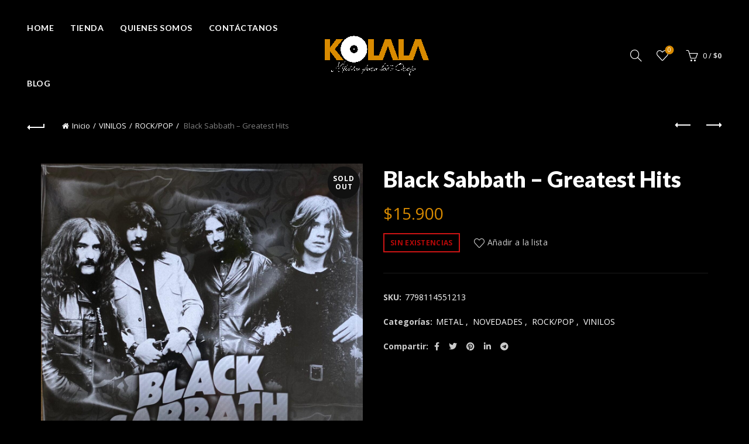

--- FILE ---
content_type: text/html; charset=UTF-8
request_url: https://kolala.cl/product/black-sabbath-greatest-hits/
body_size: 20602
content:
<!DOCTYPE html>
<!--[if IE 8]>
<html class="ie ie8" lang="es">
<![endif]-->
<!--[if !(IE 7) & !(IE 8)]><!-->
<html lang="es">
<!--<![endif]-->
<head><style>img.lazy{min-height:1px}</style><link href="https://kolala.cl/wp-content/plugins/w3-total-cache/pub/js/lazyload.min.js" as="script">
	<meta charset="UTF-8">
	<meta name="viewport" content="width=device-width, initial-scale=1.0, maximum-scale=1.0, user-scalable=no">
	<link rel="profile" href="http://gmpg.org/xfn/11">
	<link rel="pingback" href="https://kolala.cl/xmlrpc.php">

	<title>Black Sabbath &#8211; Greatest Hits &#8211; KOLALA</title>
<meta name='robots' content='max-image-preview:large' />
	<style>img:is([sizes="auto" i], [sizes^="auto," i]) { contain-intrinsic-size: 3000px 1500px }</style>
	<link rel='dns-prefetch' href='//www.googletagmanager.com' />
<link rel='dns-prefetch' href='//fonts.googleapis.com' />
<link rel="alternate" type="application/rss+xml" title="KOLALA &raquo; Feed" href="https://kolala.cl/feed/" />
<link rel="alternate" type="application/rss+xml" title="KOLALA &raquo; Feed de los comentarios" href="https://kolala.cl/comments/feed/" />
<style id='wp-emoji-styles-inline-css' type='text/css'>

	img.wp-smiley, img.emoji {
		display: inline !important;
		border: none !important;
		box-shadow: none !important;
		height: 1em !important;
		width: 1em !important;
		margin: 0 0.07em !important;
		vertical-align: -0.1em !important;
		background: none !important;
		padding: 0 !important;
	}
</style>
<link rel='stylesheet' id='wp-block-library-css' href='https://kolala.cl/wp-includes/css/dist/block-library/style.min.css?ver=6.8' type='text/css' media='all' />
<style id='classic-theme-styles-inline-css' type='text/css'>
/*! This file is auto-generated */
.wp-block-button__link{color:#fff;background-color:#32373c;border-radius:9999px;box-shadow:none;text-decoration:none;padding:calc(.667em + 2px) calc(1.333em + 2px);font-size:1.125em}.wp-block-file__button{background:#32373c;color:#fff;text-decoration:none}
</style>
<style id='safe-svg-svg-icon-style-inline-css' type='text/css'>
.safe-svg-cover{text-align:center}.safe-svg-cover .safe-svg-inside{display:inline-block;max-width:100%}.safe-svg-cover svg{fill:currentColor;height:100%;max-height:100%;max-width:100%;width:100%}

</style>
<link rel='stylesheet' id='wp-components-css' href='https://kolala.cl/wp-includes/css/dist/components/style.min.css?ver=6.8' type='text/css' media='all' />
<link rel='stylesheet' id='wp-preferences-css' href='https://kolala.cl/wp-includes/css/dist/preferences/style.min.css?ver=6.8' type='text/css' media='all' />
<link rel='stylesheet' id='wp-block-editor-css' href='https://kolala.cl/wp-includes/css/dist/block-editor/style.min.css?ver=6.8' type='text/css' media='all' />
<link rel='stylesheet' id='popup-maker-block-library-style-css' href='https://kolala.cl/wp-content/plugins/popup-maker/dist/packages/block-library-style.css?ver=dbea705cfafe089d65f1' type='text/css' media='all' />
<style id='global-styles-inline-css' type='text/css'>
:root{--wp--preset--aspect-ratio--square: 1;--wp--preset--aspect-ratio--4-3: 4/3;--wp--preset--aspect-ratio--3-4: 3/4;--wp--preset--aspect-ratio--3-2: 3/2;--wp--preset--aspect-ratio--2-3: 2/3;--wp--preset--aspect-ratio--16-9: 16/9;--wp--preset--aspect-ratio--9-16: 9/16;--wp--preset--color--black: #000000;--wp--preset--color--cyan-bluish-gray: #abb8c3;--wp--preset--color--white: #ffffff;--wp--preset--color--pale-pink: #f78da7;--wp--preset--color--vivid-red: #cf2e2e;--wp--preset--color--luminous-vivid-orange: #ff6900;--wp--preset--color--luminous-vivid-amber: #fcb900;--wp--preset--color--light-green-cyan: #7bdcb5;--wp--preset--color--vivid-green-cyan: #00d084;--wp--preset--color--pale-cyan-blue: #8ed1fc;--wp--preset--color--vivid-cyan-blue: #0693e3;--wp--preset--color--vivid-purple: #9b51e0;--wp--preset--gradient--vivid-cyan-blue-to-vivid-purple: linear-gradient(135deg,rgba(6,147,227,1) 0%,rgb(155,81,224) 100%);--wp--preset--gradient--light-green-cyan-to-vivid-green-cyan: linear-gradient(135deg,rgb(122,220,180) 0%,rgb(0,208,130) 100%);--wp--preset--gradient--luminous-vivid-amber-to-luminous-vivid-orange: linear-gradient(135deg,rgba(252,185,0,1) 0%,rgba(255,105,0,1) 100%);--wp--preset--gradient--luminous-vivid-orange-to-vivid-red: linear-gradient(135deg,rgba(255,105,0,1) 0%,rgb(207,46,46) 100%);--wp--preset--gradient--very-light-gray-to-cyan-bluish-gray: linear-gradient(135deg,rgb(238,238,238) 0%,rgb(169,184,195) 100%);--wp--preset--gradient--cool-to-warm-spectrum: linear-gradient(135deg,rgb(74,234,220) 0%,rgb(151,120,209) 20%,rgb(207,42,186) 40%,rgb(238,44,130) 60%,rgb(251,105,98) 80%,rgb(254,248,76) 100%);--wp--preset--gradient--blush-light-purple: linear-gradient(135deg,rgb(255,206,236) 0%,rgb(152,150,240) 100%);--wp--preset--gradient--blush-bordeaux: linear-gradient(135deg,rgb(254,205,165) 0%,rgb(254,45,45) 50%,rgb(107,0,62) 100%);--wp--preset--gradient--luminous-dusk: linear-gradient(135deg,rgb(255,203,112) 0%,rgb(199,81,192) 50%,rgb(65,88,208) 100%);--wp--preset--gradient--pale-ocean: linear-gradient(135deg,rgb(255,245,203) 0%,rgb(182,227,212) 50%,rgb(51,167,181) 100%);--wp--preset--gradient--electric-grass: linear-gradient(135deg,rgb(202,248,128) 0%,rgb(113,206,126) 100%);--wp--preset--gradient--midnight: linear-gradient(135deg,rgb(2,3,129) 0%,rgb(40,116,252) 100%);--wp--preset--font-size--small: 13px;--wp--preset--font-size--medium: 20px;--wp--preset--font-size--large: 36px;--wp--preset--font-size--x-large: 42px;--wp--preset--spacing--20: 0.44rem;--wp--preset--spacing--30: 0.67rem;--wp--preset--spacing--40: 1rem;--wp--preset--spacing--50: 1.5rem;--wp--preset--spacing--60: 2.25rem;--wp--preset--spacing--70: 3.38rem;--wp--preset--spacing--80: 5.06rem;--wp--preset--shadow--natural: 6px 6px 9px rgba(0, 0, 0, 0.2);--wp--preset--shadow--deep: 12px 12px 50px rgba(0, 0, 0, 0.4);--wp--preset--shadow--sharp: 6px 6px 0px rgba(0, 0, 0, 0.2);--wp--preset--shadow--outlined: 6px 6px 0px -3px rgba(255, 255, 255, 1), 6px 6px rgba(0, 0, 0, 1);--wp--preset--shadow--crisp: 6px 6px 0px rgba(0, 0, 0, 1);}:where(.is-layout-flex){gap: 0.5em;}:where(.is-layout-grid){gap: 0.5em;}body .is-layout-flex{display: flex;}.is-layout-flex{flex-wrap: wrap;align-items: center;}.is-layout-flex > :is(*, div){margin: 0;}body .is-layout-grid{display: grid;}.is-layout-grid > :is(*, div){margin: 0;}:where(.wp-block-columns.is-layout-flex){gap: 2em;}:where(.wp-block-columns.is-layout-grid){gap: 2em;}:where(.wp-block-post-template.is-layout-flex){gap: 1.25em;}:where(.wp-block-post-template.is-layout-grid){gap: 1.25em;}.has-black-color{color: var(--wp--preset--color--black) !important;}.has-cyan-bluish-gray-color{color: var(--wp--preset--color--cyan-bluish-gray) !important;}.has-white-color{color: var(--wp--preset--color--white) !important;}.has-pale-pink-color{color: var(--wp--preset--color--pale-pink) !important;}.has-vivid-red-color{color: var(--wp--preset--color--vivid-red) !important;}.has-luminous-vivid-orange-color{color: var(--wp--preset--color--luminous-vivid-orange) !important;}.has-luminous-vivid-amber-color{color: var(--wp--preset--color--luminous-vivid-amber) !important;}.has-light-green-cyan-color{color: var(--wp--preset--color--light-green-cyan) !important;}.has-vivid-green-cyan-color{color: var(--wp--preset--color--vivid-green-cyan) !important;}.has-pale-cyan-blue-color{color: var(--wp--preset--color--pale-cyan-blue) !important;}.has-vivid-cyan-blue-color{color: var(--wp--preset--color--vivid-cyan-blue) !important;}.has-vivid-purple-color{color: var(--wp--preset--color--vivid-purple) !important;}.has-black-background-color{background-color: var(--wp--preset--color--black) !important;}.has-cyan-bluish-gray-background-color{background-color: var(--wp--preset--color--cyan-bluish-gray) !important;}.has-white-background-color{background-color: var(--wp--preset--color--white) !important;}.has-pale-pink-background-color{background-color: var(--wp--preset--color--pale-pink) !important;}.has-vivid-red-background-color{background-color: var(--wp--preset--color--vivid-red) !important;}.has-luminous-vivid-orange-background-color{background-color: var(--wp--preset--color--luminous-vivid-orange) !important;}.has-luminous-vivid-amber-background-color{background-color: var(--wp--preset--color--luminous-vivid-amber) !important;}.has-light-green-cyan-background-color{background-color: var(--wp--preset--color--light-green-cyan) !important;}.has-vivid-green-cyan-background-color{background-color: var(--wp--preset--color--vivid-green-cyan) !important;}.has-pale-cyan-blue-background-color{background-color: var(--wp--preset--color--pale-cyan-blue) !important;}.has-vivid-cyan-blue-background-color{background-color: var(--wp--preset--color--vivid-cyan-blue) !important;}.has-vivid-purple-background-color{background-color: var(--wp--preset--color--vivid-purple) !important;}.has-black-border-color{border-color: var(--wp--preset--color--black) !important;}.has-cyan-bluish-gray-border-color{border-color: var(--wp--preset--color--cyan-bluish-gray) !important;}.has-white-border-color{border-color: var(--wp--preset--color--white) !important;}.has-pale-pink-border-color{border-color: var(--wp--preset--color--pale-pink) !important;}.has-vivid-red-border-color{border-color: var(--wp--preset--color--vivid-red) !important;}.has-luminous-vivid-orange-border-color{border-color: var(--wp--preset--color--luminous-vivid-orange) !important;}.has-luminous-vivid-amber-border-color{border-color: var(--wp--preset--color--luminous-vivid-amber) !important;}.has-light-green-cyan-border-color{border-color: var(--wp--preset--color--light-green-cyan) !important;}.has-vivid-green-cyan-border-color{border-color: var(--wp--preset--color--vivid-green-cyan) !important;}.has-pale-cyan-blue-border-color{border-color: var(--wp--preset--color--pale-cyan-blue) !important;}.has-vivid-cyan-blue-border-color{border-color: var(--wp--preset--color--vivid-cyan-blue) !important;}.has-vivid-purple-border-color{border-color: var(--wp--preset--color--vivid-purple) !important;}.has-vivid-cyan-blue-to-vivid-purple-gradient-background{background: var(--wp--preset--gradient--vivid-cyan-blue-to-vivid-purple) !important;}.has-light-green-cyan-to-vivid-green-cyan-gradient-background{background: var(--wp--preset--gradient--light-green-cyan-to-vivid-green-cyan) !important;}.has-luminous-vivid-amber-to-luminous-vivid-orange-gradient-background{background: var(--wp--preset--gradient--luminous-vivid-amber-to-luminous-vivid-orange) !important;}.has-luminous-vivid-orange-to-vivid-red-gradient-background{background: var(--wp--preset--gradient--luminous-vivid-orange-to-vivid-red) !important;}.has-very-light-gray-to-cyan-bluish-gray-gradient-background{background: var(--wp--preset--gradient--very-light-gray-to-cyan-bluish-gray) !important;}.has-cool-to-warm-spectrum-gradient-background{background: var(--wp--preset--gradient--cool-to-warm-spectrum) !important;}.has-blush-light-purple-gradient-background{background: var(--wp--preset--gradient--blush-light-purple) !important;}.has-blush-bordeaux-gradient-background{background: var(--wp--preset--gradient--blush-bordeaux) !important;}.has-luminous-dusk-gradient-background{background: var(--wp--preset--gradient--luminous-dusk) !important;}.has-pale-ocean-gradient-background{background: var(--wp--preset--gradient--pale-ocean) !important;}.has-electric-grass-gradient-background{background: var(--wp--preset--gradient--electric-grass) !important;}.has-midnight-gradient-background{background: var(--wp--preset--gradient--midnight) !important;}.has-small-font-size{font-size: var(--wp--preset--font-size--small) !important;}.has-medium-font-size{font-size: var(--wp--preset--font-size--medium) !important;}.has-large-font-size{font-size: var(--wp--preset--font-size--large) !important;}.has-x-large-font-size{font-size: var(--wp--preset--font-size--x-large) !important;}
:where(.wp-block-post-template.is-layout-flex){gap: 1.25em;}:where(.wp-block-post-template.is-layout-grid){gap: 1.25em;}
:where(.wp-block-columns.is-layout-flex){gap: 2em;}:where(.wp-block-columns.is-layout-grid){gap: 2em;}
:root :where(.wp-block-pullquote){font-size: 1.5em;line-height: 1.6;}
</style>
<link rel='stylesheet' id='wc-chilean-bundle-css' href='https://kolala.cl/wp-content/plugins/rut-chileno-con-validacion/public/css/wc-chilean-bundle-public.css?ver=1.1.0' type='text/css' media='all' />
<style id='woocommerce-inline-inline-css' type='text/css'>
.woocommerce form .form-row .required { visibility: visible; }
</style>
<link rel='stylesheet' id='brands-styles-css' href='https://kolala.cl/wp-content/plugins/woocommerce/assets/css/brands.css?ver=10.3.7' type='text/css' media='all' />
<link rel='stylesheet' id='bootstrap-css' href='https://kolala.cl/wp-content/themes/basel/css/bootstrap.min.css?ver=5.5.1' type='text/css' media='all' />
<link rel='stylesheet' id='basel-style-css' href='https://kolala.cl/wp-content/themes/basel/style.min.css?ver=5.5.1' type='text/css' media='all' />
<link rel='stylesheet' id='js_composer_front-css' href='https://kolala.cl/wp-content/plugins/js_composer/assets/css/js_composer.min.css?ver=6.10.0' type='text/css' media='all' />
<link rel='stylesheet' id='vc_font_awesome_5_shims-css' href='https://kolala.cl/wp-content/plugins/js_composer/assets/lib/bower/font-awesome/css/v4-shims.min.css?ver=6.10.0' type='text/css' media='all' />
<link rel='stylesheet' id='vc_font_awesome_5-css' href='https://kolala.cl/wp-content/plugins/js_composer/assets/lib/bower/font-awesome/css/all.min.css?ver=6.10.0' type='text/css' media='all' />
<link rel='stylesheet' id='basel-opt-basel-dark-css' href='https://kolala.cl/wp-content/themes/basel/css/parts/opt-basel-dark.min.css?ver=5.5.1' type='text/css' media='all' />
<link rel='stylesheet' id='basel-int-revolution-slider-css' href='https://kolala.cl/wp-content/themes/basel/css/parts/int-revolution-slider.min.css?ver=5.5.1' type='text/css' media='all' />
<link rel='stylesheet' id='xts-google-fonts-css' href='//fonts.googleapis.com/css?family=Open+Sans%3A300%2C300italic%2C400%2C400italic%2C600%2C600italic%2C700%2C700italic%2C800%2C800italic%7CLato%3A100%2C100italic%2C300%2C300italic%2C400%2C400italic%2C700%2C700italic%2C900%2C900italic%7COswald%3A200%2C300%2C400%2C500%2C600%2C700&#038;ver=5.5.1' type='text/css' media='all' />
<link rel='stylesheet' id='basel-dynamic-style-css' href='https://kolala.cl/wp-content/uploads/2025/12/basel-dynamic-1766498018.css?ver=5.5.1' type='text/css' media='all' />
<script type="text/template" id="tmpl-variation-template">
	<div class="woocommerce-variation-description">{{{ data.variation.variation_description }}}</div>
	<div class="woocommerce-variation-price">{{{ data.variation.price_html }}}</div>
	<div class="woocommerce-variation-availability">{{{ data.variation.availability_html }}}</div>
</script>
<script type="text/template" id="tmpl-unavailable-variation-template">
	<p role="alert">Lo siento, este producto no está disponible. Por favor, elige otra combinación.</p>
</script>
<script type="text/javascript" src="https://kolala.cl/wp-includes/js/jquery/jquery.min.js?ver=3.7.1" id="jquery-core-js"></script>
<script type="text/javascript" src="https://kolala.cl/wp-includes/js/jquery/jquery-migrate.min.js?ver=3.4.1" id="jquery-migrate-js"></script>
<script type="text/javascript" src="https://kolala.cl/wp-content/plugins/rut-chileno-con-validacion/public/js/wc-chilean-bundle-public.js?ver=1.1.0" id="wc-chilean-bundle-js"></script>
<script type="text/javascript" src="https://kolala.cl/wp-content/plugins/woocommerce/assets/js/jquery-blockui/jquery.blockUI.min.js?ver=2.7.0-wc.10.3.7" id="wc-jquery-blockui-js" data-wp-strategy="defer"></script>
<script type="text/javascript" id="wc-add-to-cart-js-extra">
/* <![CDATA[ */
var wc_add_to_cart_params = {"ajax_url":"\/wp-admin\/admin-ajax.php","wc_ajax_url":"\/?wc-ajax=%%endpoint%%","i18n_view_cart":"Ver carrito","cart_url":"https:\/\/kolala.cl\/cart\/","is_cart":"","cart_redirect_after_add":"no"};
/* ]]> */
</script>
<script type="text/javascript" src="https://kolala.cl/wp-content/plugins/woocommerce/assets/js/frontend/add-to-cart.min.js?ver=10.3.7" id="wc-add-to-cart-js" data-wp-strategy="defer"></script>
<script type="text/javascript" src="https://kolala.cl/wp-content/plugins/woocommerce/assets/js/zoom/jquery.zoom.min.js?ver=1.7.21-wc.10.3.7" id="wc-zoom-js" defer="defer" data-wp-strategy="defer"></script>
<script type="text/javascript" id="wc-single-product-js-extra">
/* <![CDATA[ */
var wc_single_product_params = {"i18n_required_rating_text":"Por favor elige una puntuaci\u00f3n","i18n_rating_options":["1 de 5 estrellas","2 de 5 estrellas","3 de 5 estrellas","4 de 5 estrellas","5 de 5 estrellas"],"i18n_product_gallery_trigger_text":"Ver galer\u00eda de im\u00e1genes a pantalla completa","review_rating_required":"yes","flexslider":{"rtl":false,"animation":"slide","smoothHeight":true,"directionNav":false,"controlNav":"thumbnails","slideshow":false,"animationSpeed":500,"animationLoop":false,"allowOneSlide":false},"zoom_enabled":"","zoom_options":[],"photoswipe_enabled":"","photoswipe_options":{"shareEl":false,"closeOnScroll":false,"history":false,"hideAnimationDuration":0,"showAnimationDuration":0},"flexslider_enabled":""};
/* ]]> */
</script>
<script type="text/javascript" src="https://kolala.cl/wp-content/plugins/woocommerce/assets/js/frontend/single-product.min.js?ver=10.3.7" id="wc-single-product-js" defer="defer" data-wp-strategy="defer"></script>
<script type="text/javascript" src="https://kolala.cl/wp-content/plugins/woocommerce/assets/js/js-cookie/js.cookie.min.js?ver=2.1.4-wc.10.3.7" id="wc-js-cookie-js" data-wp-strategy="defer"></script>
<script type="text/javascript" src="https://kolala.cl/wp-content/plugins/js_composer/assets/js/vendors/woocommerce-add-to-cart.js?ver=6.10.0" id="vc_woocommerce-add-to-cart-js-js"></script>

<!-- Fragmento de código de la etiqueta de Google (gtag.js) añadida por Site Kit -->
<!-- Fragmento de código de Google Ads añadido por Site Kit -->
<script type="text/javascript" src="https://www.googletagmanager.com/gtag/js?id=AW-16893281198" id="google_gtagjs-js" async></script>
<script type="text/javascript" id="google_gtagjs-js-after">
/* <![CDATA[ */
window.dataLayer = window.dataLayer || [];function gtag(){dataLayer.push(arguments);}
gtag("js", new Date());
gtag("set", "developer_id.dZTNiMT", true);
gtag("config", "AW-16893281198");
 window._googlesitekit = window._googlesitekit || {}; window._googlesitekit.throttledEvents = []; window._googlesitekit.gtagEvent = (name, data) => { var key = JSON.stringify( { name, data } ); if ( !! window._googlesitekit.throttledEvents[ key ] ) { return; } window._googlesitekit.throttledEvents[ key ] = true; setTimeout( () => { delete window._googlesitekit.throttledEvents[ key ]; }, 5 ); gtag( "event", name, { ...data, event_source: "site-kit" } ); }; 
/* ]]> */
</script>
<!--[if lt IE 9]>
<script type="text/javascript" src="https://kolala.cl/wp-content/themes/basel/js/html5.min.js?ver=5.5.1" id="basel_html5shiv-js"></script>
<![endif]-->
<script type="text/javascript" src="https://kolala.cl/wp-includes/js/underscore.min.js?ver=1.13.7" id="underscore-js"></script>
<script type="text/javascript" id="wp-util-js-extra">
/* <![CDATA[ */
var _wpUtilSettings = {"ajax":{"url":"\/wp-admin\/admin-ajax.php"}};
/* ]]> */
</script>
<script type="text/javascript" src="https://kolala.cl/wp-includes/js/wp-util.min.js?ver=6.8" id="wp-util-js"></script>
<script type="text/javascript" id="wc-add-to-cart-variation-js-extra">
/* <![CDATA[ */
var wc_add_to_cart_variation_params = {"wc_ajax_url":"\/?wc-ajax=%%endpoint%%","i18n_no_matching_variations_text":"Lo siento, no hay productos que igualen tu selecci\u00f3n. Por favor, escoge una combinaci\u00f3n diferente.","i18n_make_a_selection_text":"Elige las opciones del producto antes de a\u00f1adir este producto a tu carrito.","i18n_unavailable_text":"Lo siento, este producto no est\u00e1 disponible. Por favor, elige otra combinaci\u00f3n.","i18n_reset_alert_text":"Se ha restablecido tu selecci\u00f3n. Por favor, elige alguna opci\u00f3n del producto antes de poder a\u00f1adir este producto a tu carrito."};
/* ]]> */
</script>
<script type="text/javascript" src="https://kolala.cl/wp-content/plugins/woocommerce/assets/js/frontend/add-to-cart-variation.min.js?ver=10.3.7" id="wc-add-to-cart-variation-js" defer="defer" data-wp-strategy="defer"></script>
<link rel="https://api.w.org/" href="https://kolala.cl/wp-json/" /><link rel="alternate" title="JSON" type="application/json" href="https://kolala.cl/wp-json/wp/v2/product/34684" /><link rel="EditURI" type="application/rsd+xml" title="RSD" href="https://kolala.cl/xmlrpc.php?rsd" />
<meta name="generator" content="WordPress 6.8" />
<meta name="generator" content="WooCommerce 10.3.7" />
<link rel="canonical" href="https://kolala.cl/product/black-sabbath-greatest-hits/" />
<link rel='shortlink' href='https://kolala.cl/?p=34684' />
<link rel="alternate" title="oEmbed (JSON)" type="application/json+oembed" href="https://kolala.cl/wp-json/oembed/1.0/embed?url=https%3A%2F%2Fkolala.cl%2Fproduct%2Fblack-sabbath-greatest-hits%2F" />
<link rel="alternate" title="oEmbed (XML)" type="text/xml+oembed" href="https://kolala.cl/wp-json/oembed/1.0/embed?url=https%3A%2F%2Fkolala.cl%2Fproduct%2Fblack-sabbath-greatest-hits%2F&#038;format=xml" />
<meta name="generator" content="Site Kit by Google 1.168.0" /><meta name="theme-color" content="">		
		
		
				        <style> 
            	
			/* Shop popup */
			
			.basel-promo-popup {
			   max-width: 900px;
			}
	
            .site-logo {
                width: 20%;
            }    

            .site-logo img {
                max-width: 200px;
                max-height: 95px;
            }    

                            .widgetarea-head,
                .main-nav {
                    width: 40%;
                }  

                .right-column {
                    width: 40%;
                }  

            
                            .basel-woocommerce-layered-nav .basel-scroll-content {
                    max-height: 280px;
                }
            
			/* header Banner */
			body .header-banner {
				height: 40px;
			}
	
			body.header-banner-display .website-wrapper {
				margin-top:40px;
			}	

            /* Topbar height configs */

			.topbar-menu ul > li {
				line-height: 42px;
			}
			
			.topbar-wrapp,
			.topbar-content:before {
				height: 42px;
			}
			
			.sticky-header-prepared.basel-top-bar-on .header-shop, 
			.sticky-header-prepared.basel-top-bar-on .header-split,
			.enable-sticky-header.basel-header-overlap.basel-top-bar-on .main-header {
				top: 42px;
			}

            /* Header height configs */

            /* Limit logo image height for according to header height */
            .site-logo img {
                max-height: 95px;
            } 

            /* And for sticky header logo also */
            .act-scroll .site-logo img,
            .header-clone .site-logo img {
                max-height: 75px;
            }   

            /* Set sticky headers height for cloned headers based on menu links line height */
            .header-clone .main-nav .menu > li > a {
                height: 75px;
                line-height: 75px;
            } 

            /* Height for switch logos */

            .sticky-header-real:not(.global-header-menu-top) .switch-logo-enable .basel-logo {
                height: 95px;
            }

            .sticky-header-real:not(.global-header-menu-top) .act-scroll .switch-logo-enable .basel-logo {
                height: 75px;
            }

            .sticky-header-real:not(.global-header-menu-top) .act-scroll .switch-logo-enable {
                transform: translateY(-75px);
            }

                            /* Header height for these layouts based on it's menu links line height */
                .main-nav .menu > li > a {
                    height: 95px;
                    line-height: 95px;
                }  
                /* The same for sticky header */
                .act-scroll .main-nav .menu > li > a {
                    height: 75px;
                    line-height: 75px;
                }  
            
            
                            /* Set line height for header links for shop header layout. Based in the header height option */
                .header-shop .right-column .header-links {
                    height: 95px;
                    line-height: 95px;
                }  

                /* The same for sticky header */
                .header-shop.act-scroll .right-column .header-links {
                    height: 75px;
                    line-height: 75px;
                }  
            
            
            /* Page headings settings for heading overlap. Calculate on the header height base */

            .basel-header-overlap .title-size-default,
            .basel-header-overlap .title-size-small,
            .basel-header-overlap .title-shop.without-title.title-size-default,
            .basel-header-overlap .title-shop.without-title.title-size-small {
                padding-top: 135px;
            }


            .basel-header-overlap .title-shop.without-title.title-size-large,
            .basel-header-overlap .title-size-large {
                padding-top: 215px;
            }

            @media (max-width: 991px) {

				/* header Banner */
				body .header-banner {
					height: 40px;
				}
	
				body.header-banner-display .website-wrapper {
					margin-top:40px;
				}

	            /* Topbar height configs */
				.topbar-menu ul > li {
					line-height: 38px;
				}
				
				.topbar-wrapp,
				.topbar-content:before {
					height: 38px;
				}
				
				.sticky-header-prepared.basel-top-bar-on .header-shop, 
				.sticky-header-prepared.basel-top-bar-on .header-split,
				.enable-sticky-header.basel-header-overlap.basel-top-bar-on .main-header {
					top: 38px;
				}

                /* Set header height for mobile devices */
                .main-header .wrapp-header {
                    min-height: 60px;
                } 

                /* Limit logo image height for mobile according to mobile header height */
                .site-logo img {
                    max-height: 60px;
                }   

                /* Limit logo on sticky header. Both header real and header cloned */
                .act-scroll .site-logo img,
                .header-clone .site-logo img {
                    max-height: 60px;
                }

                /* Height for switch logos */

                .main-header .switch-logo-enable .basel-logo {
                    height: 60px;
                }

                .sticky-header-real:not(.global-header-menu-top) .act-scroll .switch-logo-enable .basel-logo {
                    height: 60px;
                }

                .sticky-header-real:not(.global-header-menu-top) .act-scroll .switch-logo-enable {
                    transform: translateY(-60px);
                }

                /* Page headings settings for heading overlap. Calculate on the MOBILE header height base */
                .basel-header-overlap .title-size-default,
                .basel-header-overlap .title-size-small,
                .basel-header-overlap .title-shop.without-title.title-size-default,
                .basel-header-overlap .title-shop.without-title.title-size-small {
                    padding-top: 80px;
                }

                .basel-header-overlap .title-shop.without-title.title-size-large,
                .basel-header-overlap .title-size-large {
                    padding-top: 120px;
                }
 
            }

                 
                    </style>
        
        
			<noscript><style>.woocommerce-product-gallery{ opacity: 1 !important; }</style></noscript>
	<meta name="generator" content="Powered by WPBakery Page Builder - drag and drop page builder for WordPress."/>
<meta name="generator" content="Powered by Slider Revolution 6.6.7 - responsive, Mobile-Friendly Slider Plugin for WordPress with comfortable drag and drop interface." />
<link rel="icon" href="https://kolala.cl/wp-content/uploads/2022/11/cropped-Kolala-21-32x32.png" sizes="32x32" />
<link rel="icon" href="https://kolala.cl/wp-content/uploads/2022/11/cropped-Kolala-21-192x192.png" sizes="192x192" />
<link rel="apple-touch-icon" href="https://kolala.cl/wp-content/uploads/2022/11/cropped-Kolala-21-180x180.png" />
<meta name="msapplication-TileImage" content="https://kolala.cl/wp-content/uploads/2022/11/cropped-Kolala-21-270x270.png" />
<script>function setREVStartSize(e){
			//window.requestAnimationFrame(function() {
				window.RSIW = window.RSIW===undefined ? window.innerWidth : window.RSIW;
				window.RSIH = window.RSIH===undefined ? window.innerHeight : window.RSIH;
				try {
					var pw = document.getElementById(e.c).parentNode.offsetWidth,
						newh;
					pw = pw===0 || isNaN(pw) || (e.l=="fullwidth" || e.layout=="fullwidth") ? window.RSIW : pw;
					e.tabw = e.tabw===undefined ? 0 : parseInt(e.tabw);
					e.thumbw = e.thumbw===undefined ? 0 : parseInt(e.thumbw);
					e.tabh = e.tabh===undefined ? 0 : parseInt(e.tabh);
					e.thumbh = e.thumbh===undefined ? 0 : parseInt(e.thumbh);
					e.tabhide = e.tabhide===undefined ? 0 : parseInt(e.tabhide);
					e.thumbhide = e.thumbhide===undefined ? 0 : parseInt(e.thumbhide);
					e.mh = e.mh===undefined || e.mh=="" || e.mh==="auto" ? 0 : parseInt(e.mh,0);
					if(e.layout==="fullscreen" || e.l==="fullscreen")
						newh = Math.max(e.mh,window.RSIH);
					else{
						e.gw = Array.isArray(e.gw) ? e.gw : [e.gw];
						for (var i in e.rl) if (e.gw[i]===undefined || e.gw[i]===0) e.gw[i] = e.gw[i-1];
						e.gh = e.el===undefined || e.el==="" || (Array.isArray(e.el) && e.el.length==0)? e.gh : e.el;
						e.gh = Array.isArray(e.gh) ? e.gh : [e.gh];
						for (var i in e.rl) if (e.gh[i]===undefined || e.gh[i]===0) e.gh[i] = e.gh[i-1];
											
						var nl = new Array(e.rl.length),
							ix = 0,
							sl;
						e.tabw = e.tabhide>=pw ? 0 : e.tabw;
						e.thumbw = e.thumbhide>=pw ? 0 : e.thumbw;
						e.tabh = e.tabhide>=pw ? 0 : e.tabh;
						e.thumbh = e.thumbhide>=pw ? 0 : e.thumbh;
						for (var i in e.rl) nl[i] = e.rl[i]<window.RSIW ? 0 : e.rl[i];
						sl = nl[0];
						for (var i in nl) if (sl>nl[i] && nl[i]>0) { sl = nl[i]; ix=i;}
						var m = pw>(e.gw[ix]+e.tabw+e.thumbw) ? 1 : (pw-(e.tabw+e.thumbw)) / (e.gw[ix]);
						newh =  (e.gh[ix] * m) + (e.tabh + e.thumbh);
					}
					var el = document.getElementById(e.c);
					if (el!==null && el) el.style.height = newh+"px";
					el = document.getElementById(e.c+"_wrapper");
					if (el!==null && el) {
						el.style.height = newh+"px";
						el.style.display = "block";
					}
				} catch(e){
					console.log("Failure at Presize of Slider:" + e)
				}
			//});
		  };</script>
		<style type="text/css" id="wp-custom-css">
			/*OCULTAR PALABRA DESCRIPCION*/

.single-product-content #tab-description>h2, .single-product-content #tab-additional_information>h2 {
    font-size: 18px;
    font-weight: bold;
    display: none;
}		</style>
		<noscript><style> .wpb_animate_when_almost_visible { opacity: 1; }</style></noscript></head>

<body class="wp-singular product-template-default single single-product postid-34684 wp-theme-basel theme-basel woocommerce woocommerce-page woocommerce-no-js wrapper-full-width global-cart-design-1 global-search-full-screen global-header-shop mobile-nav-from-left basel-product-design-default basel-dark catalog-mode-off categories-accordion-on global-wishlist-enable basel-top-bar-off basel-ajax-shop-on basel-ajax-search-on enable-sticky-header header-full-width sticky-header-real offcanvas-sidebar-mobile offcanvas-sidebar-tablet wpb-js-composer js-comp-ver-6.10.0 vc_responsive">
					<div class="login-form-side">
				<div class="widget-heading">
					<span class="widget-title">Sign in</span>
					<a href="#" rel="nofollow" class="widget-close">Cerrar</a>
				</div>
				
				<div class="login-form">
							<form method="post" class="login woocommerce-form woocommerce-form-login " action="https://kolala.cl/product/black-sabbath-greatest-hits/" >

			
			
			<p class="woocommerce-FormRow woocommerce-FormRow--wide form-row form-row-wide form-row-username">
				<label for="username">Usuario o correo&nbsp;<span class="required">*</span></label>
				<input type="text" class="woocommerce-Input woocommerce-Input--text input-text" name="username" id="username" autocomplete="username" value="" />
			</p>
			<p class="woocommerce-FormRow woocommerce-FormRow--wide form-row form-row-wide form-row-password">
				<label for="password">Contraseña&nbsp;<span class="required">*</span></label>
				<input class="woocommerce-Input woocommerce-Input--text input-text" type="password" name="password" id="password" autocomplete="current-password" />
			</p>

			
			<p class="form-row">
				<input type="hidden" id="woocommerce-login-nonce" name="woocommerce-login-nonce" value="16e434cb7f" /><input type="hidden" name="_wp_http_referer" value="/product/black-sabbath-greatest-hits/" />								<button type="submit" class="woocommerce-button button woocommerce-form-login__submit" name="login" value="Iniciar sesión">Iniciar sesión</button>
			</p>

			<div class="login-form-footer">
				<a href="https://kolala.cl/wp-login.php?action=lostpassword" class="woocommerce-LostPassword lost_password">Olvidó la contraseña?</a>
				<label class="woocommerce-form__label woocommerce-form__label-for-checkbox woocommerce-form-login__rememberme">
					<input class="woocommerce-form__input woocommerce-form__input-checkbox" name="rememberme" type="checkbox" value="forever" /> <span>Recuerdame</span>
				</label>
			</div>
			
			
			
		</form>

						</div>
				
				<div class="register-question">
					<span class="create-account-text">No account yet?</span>
					<a class="btn btn-style-link" href="https://kolala.cl/product/black-sabbath-greatest-hits/?action=register">Create an Account</a>
				</div>
			</div>
						<div class="mobile-nav">
							<form role="search" method="get" id="searchform" class="searchform  basel-ajax-search" action="https://kolala.cl/"  data-thumbnail="1" data-price="1" data-count="5" data-post_type="product" data-symbols_count="3" data-sku="0">
				<div>
					<label class="screen-reader-text">Buscar por:</label>
					<input type="text" class="search-field" placeholder="Buscar producto..." value="" name="s" id="s" />
					<input type="hidden" name="post_type" id="post_type" value="product">
										<button type="submit" id="searchsubmit" value="Buscar">Buscar</button>
					
				</div>
			</form>
			<div class="search-results-wrapper"><div class="basel-scroll"><div class="basel-search-results basel-scroll-content"></div></div></div>
		<div class="menu-menu-container"><ul id="menu-menu" class="site-mobile-menu"><li id="menu-item-32018" class="menu-item menu-item-type-post_type menu-item-object-page menu-item-home menu-item-32018 menu-item-design-default item-event-hover"><a href="https://kolala.cl/">HOME</a></li>
<li id="menu-item-32021" class="menu-item menu-item-type-post_type menu-item-object-page current_page_parent menu-item-32021 menu-item-design-default item-event-hover"><a href="https://kolala.cl/shop/">TIENDA</a></li>
<li id="menu-item-32020" class="menu-item menu-item-type-post_type menu-item-object-page menu-item-32020 menu-item-design-default item-event-hover"><a href="https://kolala.cl/about-me/">QUIENES SOMOS</a></li>
<li id="menu-item-32019" class="menu-item menu-item-type-post_type menu-item-object-page menu-item-32019 menu-item-design-default item-event-hover"><a href="https://kolala.cl/contact-us/">CONTÁCTANOS</a></li>
<li id="menu-item-38029" class="menu-item menu-item-type-post_type menu-item-object-page menu-item-38029 menu-item-design-default item-event-hover"><a href="https://kolala.cl/blog/">Blog</a></li>
</ul></div>			<div class="header-links my-account-with-text">
				<ul>
												<li class="wishlist"><a href="https://kolala.cl/wishlist/">Lista de deseos</a></li>
									</ul>		
			</div>
					</div><!--END MOBILE-NAV-->
						<div class="cart-widget-side">
					<div class="widget-heading">
						<span class="widget-title">Carrito de compra</span>
						<a href="#" rel="nofollow" class="widget-close">Cerrar</a>
					</div>
					<div class="widget woocommerce widget_shopping_cart"><div class="widget_shopping_cart_content"></div></div>				</div>
			<div class="website-wrapper">
	
	
	<!-- HEADER -->
	<header class="main-header header-has-no-bg header-shop icons-design-line color-scheme-light">

		<div class="container">
<div class="wrapp-header">
			<div class="main-nav site-navigation basel-navigation menu-left" role="navigation">
				<div class="menu-menu-container"><ul id="menu-menu-1" class="menu"><li class="menu-item menu-item-type-post_type menu-item-object-page menu-item-home menu-item-32018 menu-item-design-default item-event-hover"><a href="https://kolala.cl/">HOME</a></li>
<li class="menu-item menu-item-type-post_type menu-item-object-page current_page_parent menu-item-32021 menu-item-design-default item-event-hover"><a href="https://kolala.cl/shop/">TIENDA</a></li>
<li class="menu-item menu-item-type-post_type menu-item-object-page menu-item-32020 menu-item-design-default item-event-hover"><a href="https://kolala.cl/about-me/">QUIENES SOMOS</a></li>
<li class="menu-item menu-item-type-post_type menu-item-object-page menu-item-32019 menu-item-design-default item-event-hover"><a href="https://kolala.cl/contact-us/">CONTÁCTANOS</a></li>
<li class="menu-item menu-item-type-post_type menu-item-object-page menu-item-38029 menu-item-design-default item-event-hover"><a href="https://kolala.cl/blog/">Blog</a></li>
</ul></div>			</div><!--END MAIN-NAV-->
					<div class="site-logo">
				<div class="basel-logo-wrap switch-logo-enable">
					<a href="https://kolala.cl/" class="basel-logo basel-main-logo" rel="home">
						<img class="lazy" src="data:image/svg+xml,%3Csvg%20xmlns='http://www.w3.org/2000/svg'%20viewBox='0%200%204396%201728'%3E%3C/svg%3E" data-src="https://kolala.cl/wp-content/uploads/2023/05/Kolala-2.png" alt="KOLALA" />					</a>
																	<a href="https://kolala.cl/" class="basel-logo basel-sticky-logo" rel="home">
							<img class="lazy" src="data:image/svg+xml,%3Csvg%20xmlns='http://www.w3.org/2000/svg'%20viewBox='0%200%204396%201728'%3E%3C/svg%3E" data-src="https://kolala.cl/wp-content/uploads/2023/05/Kolala-2.png" alt="KOLALA" />						</a>
									</div>
			</div>
		<div class="right-column">
			<div class="search-button basel-search-full-screen">
				<a href="#" rel="nofollow">
					<i class="fa fa-search"></i>
				</a>
				<div class="basel-search-wrapper">
					<div class="basel-search-inner">
						<span class="basel-close-search">Cerrar</span>
									<form role="search" method="get" id="searchform" class="searchform  basel-ajax-search" action="https://kolala.cl/"  data-thumbnail="1" data-price="1" data-count="5" data-post_type="product" data-symbols_count="3" data-sku="0">
				<div>
					<label class="screen-reader-text">Buscar por:</label>
					<input type="text" class="search-field" placeholder="Buscar producto..." value="" name="s" id="s" />
					<input type="hidden" name="post_type" id="post_type" value="product">
										<button type="submit" id="searchsubmit" value="Buscar">Buscar</button>
					
				</div>
			</form>
			<div class="search-results-wrapper"><div class="basel-scroll"><div class="basel-search-results basel-scroll-content"></div></div></div>
							</div>
				</div>
			</div>
					<div class="wishlist-info-widget">
				<a href="https://kolala.cl/wishlist/">
					Lista de deseos 
											<span class="wishlist-count icon-count">0</span>
									</a>
			</div>
				<div class="shopping-cart basel-cart-design-1 basel-cart-icon cart-widget-opener">
			<a href="https://kolala.cl/cart/">
				<span>Carrito (<span>o</span>)</span>
				<span class="basel-cart-totals">
								<span class="basel-cart-number">0</span>
							<span class="subtotal-divider">/</span> 
								<span class="basel-cart-subtotal"><span class="woocommerce-Price-amount amount"><bdi><span class="woocommerce-Price-currencySymbol">&#36;</span>0</bdi></span></span>
						</span>
			</a>
					</div>
					<div class="mobile-nav-icon">
				<span class="basel-burger"></span>
			</div><!--END MOBILE-NAV-ICON-->
		</div>
</div>
</div>

	</header><!--END MAIN HEADER-->

	<div class="clear"></div>
	
						<div class="main-page-wrapper">
		
						
			
		<!-- MAIN CONTENT AREA -->
				<div class="container-fluid">
			<div class="row">
		
	<div class="site-content shop-content-area col-sm-12 content-with-products description-area-before" role="main">
		
			
<div class="single-breadcrumbs-wrapper">
	<div class="container">
					<a href="javascript:baselThemeModule.backHistory()" class="basel-back-btn basel-tooltip"><span>Back</span></a>
		<nav class="woocommerce-breadcrumb" aria-label="Breadcrumb"><a href="https://kolala.cl">Inicio</a><a href="https://kolala.cl/product-category/vinilos/">VINILOS</a><a href="https://kolala.cl/product-category/vinilos/rock-pop/">ROCK/POP</a><span class="breadcrumb-last"> Black Sabbath &#8211; Greatest Hits</span></nav>								<div class="basel-products-nav">
								<div class="product-btn product-prev">
					<a href="https://kolala.cl/product/archimboldos-exactomondo/">Previous product<span></span></a>
					<div class="wrapper-short">
						<div class="product-short">
							<a href="https://kolala.cl/product/archimboldos-exactomondo/" class="product-thumb">
								<img width="596" height="600" src="data:image/svg+xml,%3Csvg%20xmlns='http://www.w3.org/2000/svg'%20viewBox='0%200%20596%20600'%3E%3C/svg%3E" data-src="https://kolala.cl/wp-content/uploads/2023/12/Archi.jpg" class="attachment-woocommerce_thumbnail size-woocommerce_thumbnail lazy" alt="Archimboldos - Exactomondo" decoding="async" data-srcset="https://kolala.cl/wp-content/uploads/2023/12/Archi.jpg 596w, https://kolala.cl/wp-content/uploads/2023/12/Archi-298x300.jpg 298w, https://kolala.cl/wp-content/uploads/2023/12/Archi-150x150.jpg 150w, https://kolala.cl/wp-content/uploads/2023/12/Archi-100x100.jpg 100w" data-sizes="(max-width: 596px) 100vw, 596px" />							</a>
							<a href="https://kolala.cl/product/archimboldos-exactomondo/" class="product-title">
								Archimboldos - Exactomondo							</a>
							<span class="price">
								<span class="woocommerce-Price-amount amount"><span class="woocommerce-Price-currencySymbol">&#036;</span>18.900</span>							</span>
						</div>
					</div>
				</div>
				
								<div class="product-btn product-next">
					<a href="https://kolala.cl/product/los-jaivas-obras-de-violeta-parra-2lp/">Next product<span></span></a>
					<div class="wrapper-short">
						<div class="product-short">
							<a href="https://kolala.cl/product/los-jaivas-obras-de-violeta-parra-2lp/" class="product-thumb">
								<img width="600" height="585" src="data:image/svg+xml,%3Csvg%20xmlns='http://www.w3.org/2000/svg'%20viewBox='0%200%20600%20585'%3E%3C/svg%3E" data-src="https://kolala.cl/wp-content/uploads/2024/01/JaivasObras01.jpg" class="attachment-woocommerce_thumbnail size-woocommerce_thumbnail lazy" alt="Los Jaivas - Obras De Violeta Parra (2LP)" decoding="async" data-srcset="https://kolala.cl/wp-content/uploads/2024/01/JaivasObras01.jpg 600w, https://kolala.cl/wp-content/uploads/2024/01/JaivasObras01-300x293.jpg 300w" data-sizes="auto, (max-width: 600px) 100vw, 600px" />							</a>
							<a href="https://kolala.cl/product/los-jaivas-obras-de-violeta-parra-2lp/" class="product-title">
								Los Jaivas - Obras De Violeta Parra (2LP)							</a>
							<span class="price">
								<span class="woocommerce-Price-amount amount"><span class="woocommerce-Price-currencySymbol">&#036;</span>33.900</span>							</span>
						</div>
					</div>
				</div>
							</div>
					</div>
</div>

<div class="container">
	<div class="woocommerce-notices-wrapper"></div></div>
<div id="product-34684" class="single-product-page single-product-content product-design-default product-with-attachments post-0 post type-post status-publish format-standard has-post-thumbnail hentry">

	<div class="container">

		<div class="row">
			<div class="product-image-summary col-sm-12">
				<div class="row">
					<div class="col-sm-6 product-images">
						<div class="product-labels labels-rounded"><span class="out-of-stock product-label">Sold out</span></div><div class="woocommerce-product-gallery woocommerce-product-gallery--with-images woocommerce-product-gallery--columns-4 images images row thumbs-position-bottom image-action-zoom" style="opacity: 0; transition: opacity .25s ease-in-out;">
	<div class="col-sm-12">
		<figure class="woocommerce-product-gallery__wrapper owl-carousel">
			<figure data-thumb="https://kolala.cl/wp-content/uploads/2024/01/BlackSabbathGarra01-600x600.jpg" class="woocommerce-product-gallery__image"><a href="https://kolala.cl/wp-content/uploads/2024/01/BlackSabbathGarra01.jpg"><img width="1200" height="1181" src="https://kolala.cl/wp-content/uploads/2024/01/BlackSabbathGarra01-1200x1181.jpg" class="wp-post-image wp-post-image" alt="" title="BlackSabbathGarra01" data-caption="" data-src="https://kolala.cl/wp-content/uploads/2024/01/BlackSabbathGarra01.jpg" data-large_image="https://kolala.cl/wp-content/uploads/2024/01/BlackSabbathGarra01.jpg" data-large_image_width="1280" data-large_image_height="1260" decoding="async" loading="lazy" srcset="https://kolala.cl/wp-content/uploads/2024/01/BlackSabbathGarra01-1200x1181.jpg 1200w, https://kolala.cl/wp-content/uploads/2024/01/BlackSabbathGarra01-300x295.jpg 300w, https://kolala.cl/wp-content/uploads/2024/01/BlackSabbathGarra01-1024x1008.jpg 1024w, https://kolala.cl/wp-content/uploads/2024/01/BlackSabbathGarra01-768x756.jpg 768w, https://kolala.cl/wp-content/uploads/2024/01/BlackSabbathGarra01.jpg 1280w" sizes="auto, (max-width: 1200px) 100vw, 1200px" /></a></figure><figure data-thumb="https://kolala.cl/wp-content/uploads/2024/01/BlackSabbathGarra03.jpg" class="woocommerce-product-gallery__image"><a href="https://kolala.cl/wp-content/uploads/2024/01/BlackSabbathGarra03.jpg"><img width="599" height="599" src="https://kolala.cl/wp-content/uploads/2024/01/BlackSabbathGarra03.jpg" class="" alt="" title="BlackSabbathGarra03" data-caption="" data-src="https://kolala.cl/wp-content/uploads/2024/01/BlackSabbathGarra03.jpg" data-large_image="https://kolala.cl/wp-content/uploads/2024/01/BlackSabbathGarra03.jpg" data-large_image_width="599" data-large_image_height="599" decoding="async" loading="lazy" srcset="https://kolala.cl/wp-content/uploads/2024/01/BlackSabbathGarra03.jpg 599w, https://kolala.cl/wp-content/uploads/2024/01/BlackSabbathGarra03-300x300.jpg 300w, https://kolala.cl/wp-content/uploads/2024/01/BlackSabbathGarra03-150x150.jpg 150w, https://kolala.cl/wp-content/uploads/2024/01/BlackSabbathGarra03-100x100.jpg 100w" sizes="auto, (max-width: 599px) 100vw, 599px" /></a></figure>		</figure>
					<div class="basel-show-product-gallery-wrap"><a href="#" rel="nofollow" class="basel-show-product-gallery basel-tooltip">Ampliar</a></div>
			</div>

			<div class="col-sm-12"><div class="thumbnails"></div></div>
	</div>
					</div>
					<div class="col-sm-6 summary entry-summary">
						<div class="summary-inner ">
							<div class="basel-scroll-content">
								
<h1 itemprop="name" class="product_title entry-title">Black Sabbath &#8211; Greatest Hits</h1><p class="price"><span class="woocommerce-Price-amount amount"><bdi><span class="woocommerce-Price-currencySymbol">&#36;</span>15.900</bdi></span></p>
<p class="stock out-of-stock">Sin existencias</p>
			<div class="wishlist-btn-wrapper">
				<a class="basel-wishlist-btn button" href="https://kolala.cl/wishlist/" data-key="3120015114" data-product-id="34684" data-added-text="Ver lista de deseos">Añadir a la lista</a>
			</div>
		<div class="product_meta">

	
			
		<span class="sku_wrapper">SKU: <span class="sku">7798114551213</span></span>

	
	<span class="posted_in">Categorías: <a href="https://kolala.cl/product-category/vinilos/metal/" rel="tag">METAL</a><span class="meta-sep">,</span> <a href="https://kolala.cl/product-category/vinilos/novedades/" rel="tag">NOVEDADES</a><span class="meta-sep">,</span> <a href="https://kolala.cl/product-category/vinilos/rock-pop/" rel="tag">ROCK/POP</a><span class="meta-sep">,</span> <a href="https://kolala.cl/product-category/vinilos/" rel="tag">VINILOS</a></span>
	
	
</div>

																	<div class="product-share">
										<span class="share-title">Compartir</span>
										
			<ul class="social-icons text-left icons-design-default icons-size-small social-share ">
									<li class="social-facebook"><a rel="noopener noreferrer nofollow" href="https://www.facebook.com/sharer/sharer.php?u=https://kolala.cl/product/black-sabbath-greatest-hits/" target="_blank" class=""><i class="fa fa-facebook"></i><span class="basel-social-icon-name">Facebook</span></a></li>
				
									<li class="social-twitter"><a rel="noopener noreferrer nofollow" href="https://twitter.com/share?url=https://kolala.cl/product/black-sabbath-greatest-hits/" target="_blank" class=""><i class="fa fa-twitter"></i><span class="basel-social-icon-name">Twitter</span></a></li>
				
				
				
				
									<li class="social-pinterest"><a rel="noopener noreferrer nofollow" href="https://pinterest.com/pin/create/button/?url=https://kolala.cl/product/black-sabbath-greatest-hits/&media=https://kolala.cl/wp-content/uploads/2024/01/BlackSabbathGarra01.jpg" target="_blank" class=""><i class="fa fa-pinterest"></i><span class="basel-social-icon-name">Pinterest</span></a></li>
				
				
									<li class="social-linkedin"><a rel="noopener noreferrer nofollow" href="https://www.linkedin.com/shareArticle?mini=true&url=https://kolala.cl/product/black-sabbath-greatest-hits/" target="_blank" class=""><i class="fa fa-linkedin"></i><span class="basel-social-icon-name">LinkedIn</span></a></li>
				
				
				
				
				
				
				
				
				
								
				
				
									<li class="social-tg"><a rel="noopener noreferrer nofollow" href="https://telegram.me/share/url?url=https://kolala.cl/product/black-sabbath-greatest-hits/" target="_blank" class=""><i class="fa fa-telegram"></i><span class="basel-social-icon-name">Telegram</span></a></li>
				
			</ul>

											</div>
															</div>
						</div>
					</div>
				</div><!-- .summary -->
			</div>

			
		</div>
	</div>

	
	<div class="container">
			</div>

			
		<div class="product-tabs-wrapper">
			<div class="container">
				<div class="row">
					<div class="col-sm-12">
						
	<div class="woocommerce-tabs wc-tabs-wrapper tabs-layout-tabs">
		<ul class="tabs wc-tabs">
							<li class="description_tab">
					<a href="#tab-description">Descripción</a>
				</li>
					</ul>
					<div class="basel-tab-wrapper">
				<a href="#tab-description" class="basel-accordion-title tab-title-description">Descripción</a>
				<div class="woocommerce-Tabs-panel woocommerce-Tabs-panel--description panel entry-content wc-tab" id="tab-description">
					
	<h2>Descripción</h2>

<p style="text-align: center"><strong>Edición Chilena 2023. Disco Blanco</strong></p>
<p>A1 Paranoid 2:46<br />
A2 War Pigs 7:52<br />
A3 Fairies Wear Boots 6:12<br />
A4 Snowblind 5:23<br />
B1 Iron Man 5:52<br />
B2 Sweet Leaf 5:01<br />
B3 Wicked World 4:42<br />
B4 Evil Woman 3:20<br />
B5 Changes 4:39</p>
				</div>
			</div>
					</div>

					</div>
				</div>	
			</div>
		</div>

	
</div><!-- #product-34684 -->


		
	</div>
	<div class="clearfix"></div>
	
	<div class="container related-and-upsells">
		
	<section class="related-products">
		
		            <h3 class="title slider-title">Productos relacionados</h3>
				
						
				<div id="carousel-245" class="vc_carousel_container " data-owl-carousel data-desktop="4" data-desktop_small="3" data-tablet="3" data-mobile="2">
					<div class="owl-carousel product-items ">

									<div class="product-item owl-carousel-item">
				<div class="owl-carousel-item-inner">

																		<div class="product-grid-item basel-hover-alt product product-in-carousel post-0 post type-post status-publish format-standard has-post-thumbnail hentry" data-loop="1" data-id="32197">

		<div class="product-element-top">
	<a href="https://kolala.cl/product/faith-no-more-en-vivo-teatro-monumental-07-09-1995-2lp/">
		<img width="600" height="600" src="data:image/svg+xml,%3Csvg%20xmlns='http://www.w3.org/2000/svg'%20viewBox='0%200%20600%20600'%3E%3C/svg%3E" data-src="https://kolala.cl/wp-content/uploads/2023/06/Visualizacion-Sticker-FNM-600x600.jpg" class="attachment-woocommerce_thumbnail size-woocommerce_thumbnail lazy" alt="" decoding="async" data-srcset="https://kolala.cl/wp-content/uploads/2023/06/Visualizacion-Sticker-FNM-600x600.jpg 600w, https://kolala.cl/wp-content/uploads/2023/06/Visualizacion-Sticker-FNM-150x150.jpg 150w, https://kolala.cl/wp-content/uploads/2023/06/Visualizacion-Sticker-FNM-100x100.jpg 100w" data-sizes="auto, (max-width: 600px) 100vw, 600px" />	</a>
		<div class="basel-buttons">
					<div class="basel-wishlist-btn">
				<a class="button basel-tooltip" href="https://kolala.cl/wishlist/" data-key="3120015114" data-product-id="32197" data-added-text="Ver lista de deseos">Añadir a la lista</a>
			</div>
									<div class="quick-view">
				<a 
					href="https://kolala.cl/product/faith-no-more-en-vivo-teatro-monumental-07-09-1995-2lp/" 
					class="open-quick-view quick-view-button"
					data-id="32197">Vista Rápida</a>
			</div>
			</div>
</div>
<h3 class="product-title"><a href="https://kolala.cl/product/faith-no-more-en-vivo-teatro-monumental-07-09-1995-2lp/">Faith No More &#8211; En Vivo «Teatro Monumental» 07-09-1995 (2LP). Monster Of Rock Chile</a></h3>

<div class="wrap-price">
	<div class="wrapp-swap">
		<div class="swap-elements">
			
	<span class="price"><span class="woocommerce-Price-amount amount"><bdi><span class="woocommerce-Price-currencySymbol">&#36;</span>33.900</bdi></span></span>
			<div class="btn-add">
				<a href="/product/black-sabbath-greatest-hits/?add-to-cart=32197" aria-describedby="woocommerce_loop_add_to_cart_link_describedby_32197" data-quantity="1" class="button product_type_simple add_to_cart_button ajax_add_to_cart" data-product_id="32197" data-product_sku="FNMCHILE1995" aria-label="Añadir al carrito: &ldquo;Faith No More - En Vivo &quot;Teatro Monumental&quot; 07-09-1995 (2LP). Monster Of Rock Chile&rdquo;" rel="nofollow" data-success_message="«Faith No More - En Vivo &quot;Teatro Monumental&quot; 07-09-1995 (2LP). Monster Of Rock Chile» se ha añadido a tu carrito" role="button">Añadir al carrito</a>	<span id="woocommerce_loop_add_to_cart_link_describedby_32197" class="screen-reader-text">
			</span>
			</div>
		</div>
	</div>
	</div>



	</div>
					
				</div>
			</div>
					<div class="product-item owl-carousel-item">
				<div class="owl-carousel-item-inner">

																		<div class="product-grid-item basel-hover-alt product product-in-carousel post-0 post type-post status-publish format-standard has-post-thumbnail hentry" data-loop="2" data-id="32878">

		<div class="product-element-top">
	<a href="https://kolala.cl/product/miguel-abuelo-buen-dia-dia/">
		<img width="599" height="579" src="data:image/svg+xml,%3Csvg%20xmlns='http://www.w3.org/2000/svg'%20viewBox='0%200%20599%20579'%3E%3C/svg%3E" data-src="https://kolala.cl/wp-content/uploads/2023/06/MiguelAbuelo.jpg" class="attachment-woocommerce_thumbnail size-woocommerce_thumbnail lazy" alt="" decoding="async" data-srcset="https://kolala.cl/wp-content/uploads/2023/06/MiguelAbuelo.jpg 599w, https://kolala.cl/wp-content/uploads/2023/06/MiguelAbuelo-300x290.jpg 300w" data-sizes="auto, (max-width: 599px) 100vw, 599px" />	</a>
		<div class="basel-buttons">
					<div class="basel-wishlist-btn">
				<a class="button basel-tooltip" href="https://kolala.cl/wishlist/" data-key="3120015114" data-product-id="32878" data-added-text="Ver lista de deseos">Añadir a la lista</a>
			</div>
									<div class="quick-view">
				<a 
					href="https://kolala.cl/product/miguel-abuelo-buen-dia-dia/" 
					class="open-quick-view quick-view-button"
					data-id="32878">Vista Rápida</a>
			</div>
			</div>
</div>
<h3 class="product-title"><a href="https://kolala.cl/product/miguel-abuelo-buen-dia-dia/">Miguel Abuelo &#8211; Buen Día Día</a></h3>

<div class="wrap-price">
	<div class="wrapp-swap">
		<div class="swap-elements">
			
	<span class="price"><span class="woocommerce-Price-amount amount"><bdi><span class="woocommerce-Price-currencySymbol">&#36;</span>25.000</bdi></span></span>
			<div class="btn-add">
				<a href="/product/black-sabbath-greatest-hits/?add-to-cart=32878" aria-describedby="woocommerce_loop_add_to_cart_link_describedby_32878" data-quantity="1" class="button product_type_simple add_to_cart_button ajax_add_to_cart" data-product_id="32878" data-product_sku="602445504596" aria-label="Añadir al carrito: &ldquo;Miguel Abuelo - Buen Día Día&rdquo;" rel="nofollow" data-success_message="«Miguel Abuelo - Buen Día Día» se ha añadido a tu carrito" role="button">Añadir al carrito</a>	<span id="woocommerce_loop_add_to_cart_link_describedby_32878" class="screen-reader-text">
			</span>
			</div>
		</div>
	</div>
	</div>



	</div>
					
				</div>
			</div>
					<div class="product-item owl-carousel-item">
				<div class="owl-carousel-item-inner">

																		<div class="product-grid-item basel-hover-alt product product-in-carousel post-0 post type-post status-publish format-standard has-post-thumbnail hentry" data-loop="3" data-id="32168">

		<div class="product-element-top">
	<a href="https://kolala.cl/product/congregacion-congregacion-viene-incluye-7/">
		<div class="product-labels labels-rounded"><span class="onsale product-label">-17%</span></div><img width="600" height="600" src="data:image/svg+xml,%3Csvg%20xmlns='http://www.w3.org/2000/svg'%20viewBox='0%200%20600%20600'%3E%3C/svg%3E" data-src="https://kolala.cl/wp-content/uploads/2023/06/congregacion-600x600.jpg" class="attachment-woocommerce_thumbnail size-woocommerce_thumbnail lazy" alt="" decoding="async" data-srcset="https://kolala.cl/wp-content/uploads/2023/06/congregacion-600x600.jpg 600w, https://kolala.cl/wp-content/uploads/2023/06/congregacion-300x300.jpg 300w, https://kolala.cl/wp-content/uploads/2023/06/congregacion-150x150.jpg 150w, https://kolala.cl/wp-content/uploads/2023/06/congregacion-768x767.jpg 768w, https://kolala.cl/wp-content/uploads/2023/06/congregacion-100x100.jpg 100w, https://kolala.cl/wp-content/uploads/2023/06/congregacion.jpg 900w" data-sizes="auto, (max-width: 600px) 100vw, 600px" />	</a>
				<div class="hover-img">
				<a href="https://kolala.cl/product/congregacion-congregacion-viene-incluye-7/">
					<img width="600" height="600" src="data:image/svg+xml,%3Csvg%20xmlns='http://www.w3.org/2000/svg'%20viewBox='0%200%20600%20600'%3E%3C/svg%3E" data-src="https://kolala.cl/wp-content/uploads/2023/06/Congregacion04.jpg" class="attachment-woocommerce_thumbnail size-woocommerce_thumbnail lazy" alt="" decoding="async" data-srcset="https://kolala.cl/wp-content/uploads/2023/06/Congregacion04.jpg 600w, https://kolala.cl/wp-content/uploads/2023/06/Congregacion04-300x300.jpg 300w, https://kolala.cl/wp-content/uploads/2023/06/Congregacion04-150x150.jpg 150w, https://kolala.cl/wp-content/uploads/2023/06/Congregacion04-100x100.jpg 100w" data-sizes="auto, (max-width: 600px) 100vw, 600px" />				</a>
			</div>
			<div class="basel-buttons">
					<div class="basel-wishlist-btn">
				<a class="button basel-tooltip" href="https://kolala.cl/wishlist/" data-key="3120015114" data-product-id="32168" data-added-text="Ver lista de deseos">Añadir a la lista</a>
			</div>
									<div class="quick-view">
				<a 
					href="https://kolala.cl/product/congregacion-congregacion-viene-incluye-7/" 
					class="open-quick-view quick-view-button"
					data-id="32168">Vista Rápida</a>
			</div>
			</div>
</div>
<h3 class="product-title"><a href="https://kolala.cl/product/congregacion-congregacion-viene-incluye-7/">Congregacion &#8211; Congregacion Viene… (Incluye 7&#8243;)</a></h3>

<div class="wrap-price">
	<div class="wrapp-swap">
		<div class="swap-elements">
			
	<span class="price"><del aria-hidden="true"><span class="woocommerce-Price-amount amount"><bdi><span class="woocommerce-Price-currencySymbol">&#36;</span>29.900</bdi></span></del> <span class="screen-reader-text">El precio original era: &#036;29.900.</span><ins aria-hidden="true"><span class="woocommerce-Price-amount amount"><bdi><span class="woocommerce-Price-currencySymbol">&#36;</span>24.900</bdi></span></ins><span class="screen-reader-text">El precio actual es: &#036;24.900.</span></span>
			<div class="btn-add">
				<a href="/product/black-sabbath-greatest-hits/?add-to-cart=32168" aria-describedby="woocommerce_loop_add_to_cart_link_describedby_32168" data-quantity="1" class="button product_type_simple add_to_cart_button ajax_add_to_cart" data-product_id="32168" data-product_sku="737934997976" aria-label="Añadir al carrito: &ldquo;Congregacion - Congregacion Viene… (Incluye 7&quot;)&rdquo;" rel="nofollow" data-success_message="«Congregacion - Congregacion Viene… (Incluye 7&quot;)» se ha añadido a tu carrito" role="button">Añadir al carrito</a>	<span id="woocommerce_loop_add_to_cart_link_describedby_32168" class="screen-reader-text">
			</span>
			</div>
		</div>
	</div>
	</div>



	</div>
					
				</div>
			</div>
					<div class="product-item owl-carousel-item">
				<div class="owl-carousel-item-inner">

																		<div class="product-grid-item basel-hover-alt product product-in-carousel post-0 post type-post status-publish format-standard has-post-thumbnail hentry" data-loop="4" data-id="32740">

		<div class="product-element-top">
	<a href="https://kolala.cl/product/esperanza-spalding-12-little-spells/">
		<img width="419" height="427" src="data:image/svg+xml,%3Csvg%20xmlns='http://www.w3.org/2000/svg'%20viewBox='0%200%20419%20427'%3E%3C/svg%3E" data-src="https://kolala.cl/wp-content/uploads/2023/06/speranza.jpg" class="attachment-woocommerce_thumbnail size-woocommerce_thumbnail lazy" alt="" decoding="async" data-srcset="https://kolala.cl/wp-content/uploads/2023/06/speranza.jpg 419w, https://kolala.cl/wp-content/uploads/2023/06/speranza-294x300.jpg 294w" data-sizes="auto, (max-width: 419px) 100vw, 419px" />	</a>
		<div class="basel-buttons">
					<div class="basel-wishlist-btn">
				<a class="button basel-tooltip" href="https://kolala.cl/wishlist/" data-key="3120015114" data-product-id="32740" data-added-text="Ver lista de deseos">Añadir a la lista</a>
			</div>
									<div class="quick-view">
				<a 
					href="https://kolala.cl/product/esperanza-spalding-12-little-spells/" 
					class="open-quick-view quick-view-button"
					data-id="32740">Vista Rápida</a>
			</div>
			</div>
</div>
<h3 class="product-title"><a href="https://kolala.cl/product/esperanza-spalding-12-little-spells/">Esperanza Spalding &#8211; 12 Little Spells</a></h3>

<div class="wrap-price">
	<div class="wrapp-swap">
		<div class="swap-elements">
			
	<span class="price"><span class="woocommerce-Price-amount amount"><bdi><span class="woocommerce-Price-currencySymbol">&#36;</span>37.900</bdi></span></span>
			<div class="btn-add">
				<a href="/product/black-sabbath-greatest-hits/?add-to-cart=32740" aria-describedby="woocommerce_loop_add_to_cart_link_describedby_32740" data-quantity="1" class="button product_type_simple add_to_cart_button ajax_add_to_cart" data-product_id="32740" data-product_sku="888072082113" aria-label="Añadir al carrito: &ldquo;Esperanza Spalding - 12 Little Spells&rdquo;" rel="nofollow" data-success_message="«Esperanza Spalding - 12 Little Spells» se ha añadido a tu carrito" role="button">Añadir al carrito</a>	<span id="woocommerce_loop_add_to_cart_link_describedby_32740" class="screen-reader-text">
			</span>
			</div>
		</div>
	</div>
	</div>



	</div>
					
				</div>
			</div>
					<div class="product-item owl-carousel-item">
				<div class="owl-carousel-item-inner">

																		<div class="product-grid-item basel-hover-alt product product-in-carousel post-0 post type-post status-publish format-standard has-post-thumbnail hentry" data-loop="5" data-id="32380">

		<div class="product-element-top">
	<a href="https://kolala.cl/product/lalo-meneses-esta-vida-ponle-gueno-7/">
		<img width="600" height="600" src="data:image/svg+xml,%3Csvg%20xmlns='http://www.w3.org/2000/svg'%20viewBox='0%200%20600%20600'%3E%3C/svg%3E" data-src="https://kolala.cl/wp-content/uploads/2023/06/lalo-meneses-1-1-600x600.jpg" class="attachment-woocommerce_thumbnail size-woocommerce_thumbnail lazy" alt="" decoding="async" data-srcset="https://kolala.cl/wp-content/uploads/2023/06/lalo-meneses-1-1-600x600.jpg 600w, https://kolala.cl/wp-content/uploads/2023/06/lalo-meneses-1-1-300x300.jpg 300w, https://kolala.cl/wp-content/uploads/2023/06/lalo-meneses-1-1-1024x1024.jpg 1024w, https://kolala.cl/wp-content/uploads/2023/06/lalo-meneses-1-1-150x150.jpg 150w, https://kolala.cl/wp-content/uploads/2023/06/lalo-meneses-1-1-768x768.jpg 768w, https://kolala.cl/wp-content/uploads/2023/06/lalo-meneses-1-1-1200x1200.jpg 1200w, https://kolala.cl/wp-content/uploads/2023/06/lalo-meneses-1-1-100x100.jpg 100w, https://kolala.cl/wp-content/uploads/2023/06/lalo-meneses-1-1.jpg 1280w" data-sizes="auto, (max-width: 600px) 100vw, 600px" />	</a>
		<div class="basel-buttons">
					<div class="basel-wishlist-btn">
				<a class="button basel-tooltip" href="https://kolala.cl/wishlist/" data-key="3120015114" data-product-id="32380" data-added-text="Ver lista de deseos">Añadir a la lista</a>
			</div>
									<div class="quick-view">
				<a 
					href="https://kolala.cl/product/lalo-meneses-esta-vida-ponle-gueno-7/" 
					class="open-quick-view quick-view-button"
					data-id="32380">Vista Rápida</a>
			</div>
			</div>
</div>
<h3 class="product-title"><a href="https://kolala.cl/product/lalo-meneses-esta-vida-ponle-gueno-7/">Lalo Meneses &#8211; Esta vida / Ponle gueno 7&#8243;</a></h3>

<div class="wrap-price">
	<div class="wrapp-swap">
		<div class="swap-elements">
			
	<span class="price"><span class="woocommerce-Price-amount amount"><bdi><span class="woocommerce-Price-currencySymbol">&#36;</span>21.000</bdi></span></span>
			<div class="btn-add">
				<a href="/product/black-sabbath-greatest-hits/?add-to-cart=32380" aria-describedby="woocommerce_loop_add_to_cart_link_describedby_32380" data-quantity="1" class="button product_type_simple add_to_cart_button ajax_add_to_cart" data-product_id="32380" data-product_sku="" aria-label="Añadir al carrito: &ldquo;Lalo Meneses - Esta vida / Ponle gueno 7&quot;&rdquo;" rel="nofollow" data-success_message="«Lalo Meneses - Esta vida / Ponle gueno 7&quot;» se ha añadido a tu carrito" role="button">Añadir al carrito</a>	<span id="woocommerce_loop_add_to_cart_link_describedby_32380" class="screen-reader-text">
			</span>
			</div>
		</div>
	</div>
	</div>



	</div>
					
				</div>
			</div>
					<div class="product-item owl-carousel-item">
				<div class="owl-carousel-item-inner">

																		<div class="product-grid-item basel-hover-alt product product-in-carousel post-0 post type-post status-publish format-standard has-post-thumbnail hentry" data-loop="6" data-id="32203">

		<div class="product-element-top">
	<a href="https://kolala.cl/product/fito-paezeuforia-2lp-discos-amarillos/">
		<img width="552" height="545" src="data:image/svg+xml,%3Csvg%20xmlns='http://www.w3.org/2000/svg'%20viewBox='0%200%20552%20545'%3E%3C/svg%3E" data-src="https://kolala.cl/wp-content/uploads/2023/06/FitoEu.jpg" class="attachment-woocommerce_thumbnail size-woocommerce_thumbnail lazy" alt="" decoding="async" data-srcset="https://kolala.cl/wp-content/uploads/2023/06/FitoEu.jpg 552w, https://kolala.cl/wp-content/uploads/2023/06/FitoEu-300x296.jpg 300w, https://kolala.cl/wp-content/uploads/2023/06/FitoEu-100x100.jpg 100w" data-sizes="auto, (max-width: 552px) 100vw, 552px" />	</a>
		<div class="basel-buttons">
					<div class="basel-wishlist-btn">
				<a class="button basel-tooltip" href="https://kolala.cl/wishlist/" data-key="3120015114" data-product-id="32203" data-added-text="Ver lista de deseos">Añadir a la lista</a>
			</div>
									<div class="quick-view">
				<a 
					href="https://kolala.cl/product/fito-paezeuforia-2lp-discos-amarillos/" 
					class="open-quick-view quick-view-button"
					data-id="32203">Vista Rápida</a>
			</div>
			</div>
</div>
<h3 class="product-title"><a href="https://kolala.cl/product/fito-paezeuforia-2lp-discos-amarillos/">Fito Páez &#8211; Euforia (2LP)</a></h3>

<div class="wrap-price">
	<div class="wrapp-swap">
		<div class="swap-elements">
			
	<span class="price"><span class="woocommerce-Price-amount amount"><bdi><span class="woocommerce-Price-currencySymbol">&#36;</span>36.900</bdi></span></span>
			<div class="btn-add">
				<a href="/product/black-sabbath-greatest-hits/?add-to-cart=32203" aria-describedby="woocommerce_loop_add_to_cart_link_describedby_32203" data-quantity="1" class="button product_type_simple add_to_cart_button ajax_add_to_cart" data-product_id="32203" data-product_sku="5054197175893" aria-label="Añadir al carrito: &ldquo;Fito Páez - Euforia (2LP)&rdquo;" rel="nofollow" data-success_message="«Fito Páez - Euforia (2LP)» se ha añadido a tu carrito" role="button">Añadir al carrito</a>	<span id="woocommerce_loop_add_to_cart_link_describedby_32203" class="screen-reader-text">
			</span>
			</div>
		</div>
	</div>
	</div>



	</div>
					
				</div>
			</div>
					<div class="product-item owl-carousel-item">
				<div class="owl-carousel-item-inner">

																		<div class="product-grid-item basel-hover-alt product product-in-carousel post-0 post type-post status-publish format-standard has-post-thumbnail hentry" data-loop="7" data-id="32364">

		<div class="product-element-top">
	<a href="https://kolala.cl/product/alvaro-pena-reaching-for-the-masses-edicion-limitada/">
		<img width="450" height="450" src="data:image/svg+xml,%3Csvg%20xmlns='http://www.w3.org/2000/svg'%20viewBox='0%200%20450%20450'%3E%3C/svg%3E" data-src="https://kolala.cl/wp-content/uploads/2023/06/Alvaro-1.jpg" class="attachment-woocommerce_thumbnail size-woocommerce_thumbnail lazy" alt="" decoding="async" data-srcset="https://kolala.cl/wp-content/uploads/2023/06/Alvaro-1.jpg 450w, https://kolala.cl/wp-content/uploads/2023/06/Alvaro-1-300x300.jpg 300w, https://kolala.cl/wp-content/uploads/2023/06/Alvaro-1-150x150.jpg 150w, https://kolala.cl/wp-content/uploads/2023/06/Alvaro-1-100x100.jpg 100w" data-sizes="auto, (max-width: 450px) 100vw, 450px" />	</a>
		<div class="basel-buttons">
					<div class="basel-wishlist-btn">
				<a class="button basel-tooltip" href="https://kolala.cl/wishlist/" data-key="3120015114" data-product-id="32364" data-added-text="Ver lista de deseos">Añadir a la lista</a>
			</div>
									<div class="quick-view">
				<a 
					href="https://kolala.cl/product/alvaro-pena-reaching-for-the-masses-edicion-limitada/" 
					class="open-quick-view quick-view-button"
					data-id="32364">Vista Rápida</a>
			</div>
			</div>
</div>
<h3 class="product-title"><a href="https://kolala.cl/product/alvaro-pena-reaching-for-the-masses-edicion-limitada/">Alvaro Peña &#8211; Reaching For The Masses (Edición Limitada)</a></h3>

<div class="wrap-price">
	<div class="wrapp-swap">
		<div class="swap-elements">
			
	<span class="price"><span class="woocommerce-Price-amount amount"><bdi><span class="woocommerce-Price-currencySymbol">&#36;</span>28.000</bdi></span></span>
			<div class="btn-add">
				<a href="/product/black-sabbath-greatest-hits/?add-to-cart=32364" aria-describedby="woocommerce_loop_add_to_cart_link_describedby_32364" data-quantity="1" class="button product_type_simple add_to_cart_button ajax_add_to_cart" data-product_id="32364" data-product_sku="HR-30E" aria-label="Añadir al carrito: &ldquo;Alvaro Peña - Reaching For The Masses (Edición Limitada)&rdquo;" rel="nofollow" data-success_message="«Alvaro Peña - Reaching For The Masses (Edición Limitada)» se ha añadido a tu carrito" role="button">Añadir al carrito</a>	<span id="woocommerce_loop_add_to_cart_link_describedby_32364" class="screen-reader-text">
			</span>
			</div>
		</div>
	</div>
	</div>



	</div>
					
				</div>
			</div>
					<div class="product-item owl-carousel-item">
				<div class="owl-carousel-item-inner">

																		<div class="product-grid-item basel-hover-alt product product-in-carousel post-0 post type-post status-publish format-standard has-post-thumbnail hentry" data-loop="8" data-id="33018">

		<div class="product-element-top">
	<a href="https://kolala.cl/product/queen-greatest-hits-ii-2lp/">
		<div class="product-labels labels-rounded"><span class="onsale product-label">-10%</span></div><img width="600" height="600" src="data:image/svg+xml,%3Csvg%20xmlns='http://www.w3.org/2000/svg'%20viewBox='0%200%20600%20600'%3E%3C/svg%3E" data-src="https://kolala.cl/wp-content/uploads/2023/06/queen-greatest-hits-ii-602557048445-600x600.jpg" class="attachment-woocommerce_thumbnail size-woocommerce_thumbnail lazy" alt="" decoding="async" data-srcset="https://kolala.cl/wp-content/uploads/2023/06/queen-greatest-hits-ii-602557048445-600x600.jpg 600w, https://kolala.cl/wp-content/uploads/2023/06/queen-greatest-hits-ii-602557048445-300x300.jpg 300w, https://kolala.cl/wp-content/uploads/2023/06/queen-greatest-hits-ii-602557048445-150x150.jpg 150w, https://kolala.cl/wp-content/uploads/2023/06/queen-greatest-hits-ii-602557048445-768x768.jpg 768w, https://kolala.cl/wp-content/uploads/2023/06/queen-greatest-hits-ii-602557048445-100x100.jpg 100w, https://kolala.cl/wp-content/uploads/2023/06/queen-greatest-hits-ii-602557048445.jpg 800w" data-sizes="auto, (max-width: 600px) 100vw, 600px" />	</a>
		<div class="basel-buttons">
					<div class="basel-wishlist-btn">
				<a class="button basel-tooltip" href="https://kolala.cl/wishlist/" data-key="3120015114" data-product-id="33018" data-added-text="Ver lista de deseos">Añadir a la lista</a>
			</div>
									<div class="quick-view">
				<a 
					href="https://kolala.cl/product/queen-greatest-hits-ii-2lp/" 
					class="open-quick-view quick-view-button"
					data-id="33018">Vista Rápida</a>
			</div>
			</div>
</div>
<h3 class="product-title"><a href="https://kolala.cl/product/queen-greatest-hits-ii-2lp/">Queen &#8211; Greatest Hits II (2LP)</a></h3>

<div class="wrap-price">
	<div class="wrapp-swap">
		<div class="swap-elements">
			
	<span class="price"><del aria-hidden="true"><span class="woocommerce-Price-amount amount"><bdi><span class="woocommerce-Price-currencySymbol">&#36;</span>47.900</bdi></span></del> <span class="screen-reader-text">El precio original era: &#036;47.900.</span><ins aria-hidden="true"><span class="woocommerce-Price-amount amount"><bdi><span class="woocommerce-Price-currencySymbol">&#36;</span>42.900</bdi></span></ins><span class="screen-reader-text">El precio actual es: &#036;42.900.</span></span>
			<div class="btn-add">
				<a href="/product/black-sabbath-greatest-hits/?add-to-cart=33018" aria-describedby="woocommerce_loop_add_to_cart_link_describedby_33018" data-quantity="1" class="button product_type_simple add_to_cart_button ajax_add_to_cart" data-product_id="33018" data-product_sku="00602557048445" aria-label="Añadir al carrito: &ldquo;Queen - Greatest Hits II (2LP)&rdquo;" rel="nofollow" data-success_message="«Queen - Greatest Hits II (2LP)» se ha añadido a tu carrito" role="button">Añadir al carrito</a>	<span id="woocommerce_loop_add_to_cart_link_describedby_33018" class="screen-reader-text">
			</span>
			</div>
		</div>
	</div>
	</div>



	</div>
					
				</div>
			</div>
		
					</div> <!-- end product-items -->
				</div> <!-- end #carousel-245 -->

					
	</section>

	 </div>

					</div> <!-- end row -->
			</div> <!-- end container -->
					</div><!-- .main-page-wrapper --> 
			
	
	<!-- FOOTER -->
	<footer class="footer-container color-scheme-light">
		
			<div class="container main-footer">
		<aside class="footer-sidebar widget-area row" role="complementary">
									<div class="footer-column footer-column-1 col-md-3 col-sm-6">
							<div id="media_image-2" class="footer-widget  widget_media_image"><img width="4396" height="1728" src="data:image/svg+xml,%3Csvg%20xmlns='http://www.w3.org/2000/svg'%20viewBox='0%200%204396%201728'%3E%3C/svg%3E" data-src="https://kolala.cl/wp-content/uploads/2023/05/Kolala-2.png" class="image wp-image-32089  attachment-full size-full lazy" alt="" style="max-width: 100%; height: auto;" decoding="async" data-srcset="https://kolala.cl/wp-content/uploads/2023/05/Kolala-2.png 4396w, https://kolala.cl/wp-content/uploads/2023/05/Kolala-2-300x118.png 300w, https://kolala.cl/wp-content/uploads/2023/05/Kolala-2-1024x403.png 1024w, https://kolala.cl/wp-content/uploads/2023/05/Kolala-2-768x302.png 768w, https://kolala.cl/wp-content/uploads/2023/05/Kolala-2-1536x604.png 1536w, https://kolala.cl/wp-content/uploads/2023/05/Kolala-2-2048x805.png 2048w, https://kolala.cl/wp-content/uploads/2023/05/Kolala-2-1200x472.png 1200w" data-sizes="auto, (max-width: 4396px) 100vw, 4396px" /></div>						</div>
																	<div class="footer-column footer-column-2 col-md-3 col-sm-6">
							<div id="nav_menu-2" class="footer-widget  widget_nav_menu"><h5 class="widget-title">MENÚ</h5><div class="menu-menu-container"><ul id="menu-menu-2" class="menu"><li class="menu-item menu-item-type-post_type menu-item-object-page menu-item-home menu-item-32018"><a href="https://kolala.cl/">HOME</a></li>
<li class="menu-item menu-item-type-post_type menu-item-object-page current_page_parent menu-item-32021"><a href="https://kolala.cl/shop/">TIENDA</a></li>
<li class="menu-item menu-item-type-post_type menu-item-object-page menu-item-32020"><a href="https://kolala.cl/about-me/">QUIENES SOMOS</a></li>
<li class="menu-item menu-item-type-post_type menu-item-object-page menu-item-32019"><a href="https://kolala.cl/contact-us/">CONTÁCTANOS</a></li>
<li class="menu-item menu-item-type-post_type menu-item-object-page menu-item-38029"><a href="https://kolala.cl/blog/">Blog</a></li>
</ul></div></div>						</div>
													<div class="clearfix visible-sm-block"></div>
																	<div class="footer-column footer-column-3 col-md-3 col-sm-6">
							<div id="nav_menu-3" class="footer-widget  widget_nav_menu"><h5 class="widget-title">ENLACES ÚTILES</h5><div class="menu-enlaces-utiles-container"><ul id="menu-enlaces-utiles" class="menu"><li id="menu-item-32023" class="menu-item menu-item-type-post_type menu-item-object-page menu-item-32023"><a href="https://kolala.cl/cart/">CARRITO</a></li>
<li id="menu-item-32024" class="menu-item menu-item-type-post_type menu-item-object-page menu-item-32024"><a href="https://kolala.cl/wishlist/">LISTA DE DESEOS</a></li>
<li id="menu-item-32025" class="menu-item menu-item-type-post_type menu-item-object-page menu-item-32025"><a href="https://kolala.cl/checkout/">PÁGINA DE PAGO</a></li>
<li id="menu-item-32022" class="menu-item menu-item-type-post_type menu-item-object-page menu-item-32022"><a href="https://kolala.cl/privacy-policy/">TÉRMINOS Y CONDICIONES</a></li>
</ul></div></div>						</div>
																	<div class="footer-column footer-column-4 col-md-3 col-sm-6">
							<div id="media_image-3" class="footer-widget  widget_media_image"><h5 class="widget-title">MÉTODOS DE PAGO</h5><img width="300" height="113" src="data:image/svg+xml,%3Csvg%20xmlns='http://www.w3.org/2000/svg'%20viewBox='0%200%20300%20113'%3E%3C/svg%3E" data-src="https://kolala.cl/wp-content/uploads/2022/11/metodos-300x113.png" class="image wp-image-32027  attachment-medium size-medium lazy" alt="" style="max-width: 100%; height: auto;" decoding="async" data-srcset="https://kolala.cl/wp-content/uploads/2022/11/metodos-300x113.png 300w, https://kolala.cl/wp-content/uploads/2022/11/metodos.png 570w" data-sizes="auto, (max-width: 300px) 100vw, 300px" /></div>						</div>
													</aside><!-- .footer-sidebar -->
	</div>
	

					<div class="copyrights-wrapper copyrights-centered">
				<div class="container">
					<div class="min-footer">
						<div class="col-left">
															Copyright © 2024. Todos los derechos reservados. <a href="https://hosts.cl">Alojado en </a> <a href="https://hosts.cl">Hosts</a>
													</div>
											</div>
				</div>
			</div>
				
	</footer>
</div> <!-- end wrapper -->

<div class="basel-close-side"></div>
<!-- Root element of PhotoSwipe. Must have class pswp. -->
<div class="pswp" tabindex="-1" role="dialog" aria-hidden="true">

    <!-- Background of PhotoSwipe. 
         It's a separate element as animating opacity is faster than rgba(). -->
    <div class="pswp__bg"></div>

    <!-- Slides wrapper with overflow:hidden. -->
    <div class="pswp__scroll-wrap">

        <!-- Container that holds slides. 
            PhotoSwipe keeps only 3 of them in the DOM to save memory.
            Don't modify these 3 pswp__item elements, data is added later on. -->
        <div class="pswp__container">
            <div class="pswp__item"></div>
            <div class="pswp__item"></div>
            <div class="pswp__item"></div>
        </div>

        <!-- Default (PhotoSwipeUI_Default) interface on top of sliding area. Can be changed. -->
        <div class="pswp__ui pswp__ui--hidden">

            <div class="pswp__top-bar">

                <!--  Controls are self-explanatory. Order can be changed. -->

                <div class="pswp__counter"></div>

                <button class="pswp__button pswp__button--close" title="Close (Esc)"></button>

                <button class="pswp__button pswp__button--share" title="Compartir"></button>

                <button class="pswp__button pswp__button--fs" title="Toggle fullscreen"></button>

                <button class="pswp__button pswp__button--zoom" title="Zoom in/out"></button>

                <!-- Preloader demo http://codepen.io/dimsemenov/pen/yyBWoR -->
                <!-- element will get class pswp__preloader--active when preloader is running -->
                <div class="pswp__preloader">
                    <div class="pswp__preloader__icn">
                      <div class="pswp__preloader__cut">
                        <div class="pswp__preloader__donut"></div>
                      </div>
                    </div>
                </div>
            </div>

            <div class="pswp__share-modal pswp__share-modal--hidden pswp__single-tap">
                <div class="pswp__share-tooltip"></div> 
            </div>

            <button class="pswp__button pswp__button--arrow--left" title="Previous (arrow left)">
            </button>

            <button class="pswp__button pswp__button--arrow--right" title="Next (arrow right)">
            </button>

            <div class="pswp__caption">
                <div class="pswp__caption__center"></div>
            </div>

        </div>

    </div>

</div>
		<script>
			window.RS_MODULES = window.RS_MODULES || {};
			window.RS_MODULES.modules = window.RS_MODULES.modules || {};
			window.RS_MODULES.waiting = window.RS_MODULES.waiting || [];
			window.RS_MODULES.defered = true;
			window.RS_MODULES.moduleWaiting = window.RS_MODULES.moduleWaiting || {};
			window.RS_MODULES.type = 'compiled';
		</script>
		<script type="speculationrules">
{"prefetch":[{"source":"document","where":{"and":[{"href_matches":"\/*"},{"not":{"href_matches":["\/wp-*.php","\/wp-admin\/*","\/wp-content\/uploads\/*","\/wp-content\/*","\/wp-content\/plugins\/*","\/wp-content\/themes\/basel\/*","\/*\\?(.+)"]}},{"not":{"selector_matches":"a[rel~=\"nofollow\"]"}},{"not":{"selector_matches":".no-prefetch, .no-prefetch a"}}]},"eagerness":"conservative"}]}
</script>
			<a href="#" rel="nofollow" class="scrollToTop basel-tooltip">Scroll To Top</a>
		
        <script>

            document.addEventListener('AWLTriggerJsReplace', function() {
                awlJsLabelsReplace();
            }, false);

            document.addEventListener('DOMContentLoaded', function() {
                awlJsLabelsReplace();
            }, false);

            function awlJsLabelsReplace() {

                if (!Element.prototype.matches) {
                    Element.prototype.matches = Element.prototype.msMatchesSelector || Element.prototype.webkitMatchesSelector;
                }
                if (!Element.prototype.closest) {
                    Element.prototype.closest = function(s) {
                        var el = this;

                        do {
                            if (el.matches(s)) return el;
                            el = el.parentElement || el.parentNode;
                        } while (el !== null && el.nodeType === 1);
                        return null;
                    };
                }

                setTimeout( function() {

                    var selectors = {".awl-position-type-on-image":[".woocommerce-product-gallery figure","append"]};

                    for ( var property in selectors ) {

                        if ( selectors.hasOwnProperty( property ) ) {

                            var from = document.querySelectorAll(property);

                            if (from.length) {
                                for (var i = 0; i < from.length; i++) {

                                    var productContainer = from[i].closest(".product");

                                    if ( productContainer ) {

                                        var to = productContainer.querySelectorAll(selectors[property][0]);

                                        if ( to.length && from[i] && to[0] && from[i].style.display === 'none' ) {

                                            var addTo = to[0];

                                            if (selectors[property][1] && selectors[property][1] === 'prepend') {
                                                addTo.prepend(from[i]);
                                            } else if (selectors[property][1] && selectors[property][1] === 'after') {
                                                addTo.after(from[i]);
                                            } else if (selectors[property][1] && selectors[property][1] === 'before') {
                                                addTo.before(from[i]);
                                            } else {
                                                addTo.append(from[i]);
                                            }

                                        }

                                        if ( from[i] ) {
                                            from[i].style.display = "flex";
                                        }

                                    }

                                }
                            }

                        }

                    }

                }, 200 );

            }

        </script>

        <script type="application/ld+json">{"@context":"https:\/\/schema.org\/","@graph":[{"@context":"https:\/\/schema.org\/","@type":"BreadcrumbList","itemListElement":[{"@type":"ListItem","position":1,"item":{"name":"Inicio","@id":"https:\/\/kolala.cl"}},{"@type":"ListItem","position":2,"item":{"name":"VINILOS","@id":"https:\/\/kolala.cl\/product-category\/vinilos\/"}},{"@type":"ListItem","position":3,"item":{"name":"ROCK\/POP","@id":"https:\/\/kolala.cl\/product-category\/vinilos\/rock-pop\/"}},{"@type":"ListItem","position":4,"item":{"name":"Black Sabbath &amp;#8211; Greatest Hits","@id":"https:\/\/kolala.cl\/product\/black-sabbath-greatest-hits\/"}}]},{"@context":"https:\/\/schema.org\/","@type":"Product","@id":"https:\/\/kolala.cl\/product\/black-sabbath-greatest-hits\/#product","name":"Black Sabbath - Greatest Hits","url":"https:\/\/kolala.cl\/product\/black-sabbath-greatest-hits\/","description":"Edici\u00f3n Chilena 2023. Disco Blanco\r\nA1 Paranoid 2:46\r\nA2 War Pigs 7:52\r\nA3 Fairies Wear Boots 6:12\r\nA4 Snowblind 5:23\r\nB1 Iron Man 5:52\r\nB2 Sweet Leaf 5:01\r\nB3 Wicked World 4:42\r\nB4 Evil Woman 3:20\r\nB5 Changes 4:39","image":"https:\/\/kolala.cl\/wp-content\/uploads\/2024\/01\/BlackSabbathGarra01.jpg","sku":"7798114551213","offers":[{"@type":"Offer","priceSpecification":[{"@type":"UnitPriceSpecification","price":"15900","priceCurrency":"CLP","valueAddedTaxIncluded":false,"validThrough":"2027-12-31"}],"priceValidUntil":"2027-12-31","availability":"https:\/\/schema.org\/OutOfStock","url":"https:\/\/kolala.cl\/product\/black-sabbath-greatest-hits\/","seller":{"@type":"Organization","name":"KOLALA","url":"https:\/\/kolala.cl"}}]}]}</script>	<script type='text/javascript'>
		(function () {
			var c = document.body.className;
			c = c.replace(/woocommerce-no-js/, 'woocommerce-js');
			document.body.className = c;
		})();
	</script>
	<link rel='stylesheet' id='wc-blocks-style-css' href='https://kolala.cl/wp-content/plugins/woocommerce/assets/client/blocks/wc-blocks.css?ver=wc-10.3.7' type='text/css' media='all' />
<link rel='stylesheet' id='rs-plugin-settings-css' href='https://kolala.cl/wp-content/plugins/revslider/public/assets/css/rs6.css?ver=6.6.7' type='text/css' media='all' />
<style id='rs-plugin-settings-inline-css' type='text/css'>
#rs-demo-id {}
</style>
<script type="text/javascript" src="https://kolala.cl/wp-content/plugins/revslider/public/assets/js/rbtools.min.js?ver=6.6.7" defer async id="tp-tools-js"></script>
<script type="text/javascript" src="https://kolala.cl/wp-content/plugins/revslider/public/assets/js/rs6.min.js?ver=6.6.7" defer async id="revmin-js"></script>
<script type="text/javascript" id="woocommerce-js-extra">
/* <![CDATA[ */
var woocommerce_params = {"ajax_url":"\/wp-admin\/admin-ajax.php","wc_ajax_url":"\/?wc-ajax=%%endpoint%%","i18n_password_show":"Mostrar contrase\u00f1a","i18n_password_hide":"Ocultar contrase\u00f1a"};
/* ]]> */
</script>
<script type="text/javascript" src="https://kolala.cl/wp-content/plugins/woocommerce/assets/js/frontend/woocommerce.min.js?ver=10.3.7" id="woocommerce-js" data-wp-strategy="defer"></script>
<script type="text/javascript" id="awdr-main-js-extra">
/* <![CDATA[ */
var awdr_params = {"ajaxurl":"https:\/\/kolala.cl\/wp-admin\/admin-ajax.php","nonce":"b6fba4374d","enable_update_price_with_qty":"show_when_matched","refresh_order_review":"0","custom_target_simple_product":"","custom_target_variable_product":"","js_init_trigger":"","awdr_opacity_to_bulk_table":"","awdr_dynamic_bulk_table_status":"0","awdr_dynamic_bulk_table_off":"on","custom_simple_product_id_selector":"","custom_variable_product_id_selector":""};
/* ]]> */
</script>
<script type="text/javascript" src="https://kolala.cl/wp-content/plugins/woo-discount-rules/v2/Assets/Js/site_main.js?ver=2.6.13" id="awdr-main-js"></script>
<script type="text/javascript" src="https://kolala.cl/wp-content/plugins/woo-discount-rules/v2/Assets/Js/awdr-dynamic-price.js?ver=2.6.13" id="awdr-dynamic-price-js"></script>
<script type="text/javascript" src="https://kolala.cl/wp-content/plugins/woocommerce/assets/js/sourcebuster/sourcebuster.min.js?ver=10.3.7" id="sourcebuster-js-js"></script>
<script type="text/javascript" id="wc-order-attribution-js-extra">
/* <![CDATA[ */
var wc_order_attribution = {"params":{"lifetime":1.0000000000000000818030539140313095458623138256371021270751953125e-5,"session":30,"base64":false,"ajaxurl":"https:\/\/kolala.cl\/wp-admin\/admin-ajax.php","prefix":"wc_order_attribution_","allowTracking":true},"fields":{"source_type":"current.typ","referrer":"current_add.rf","utm_campaign":"current.cmp","utm_source":"current.src","utm_medium":"current.mdm","utm_content":"current.cnt","utm_id":"current.id","utm_term":"current.trm","utm_source_platform":"current.plt","utm_creative_format":"current.fmt","utm_marketing_tactic":"current.tct","session_entry":"current_add.ep","session_start_time":"current_add.fd","session_pages":"session.pgs","session_count":"udata.vst","user_agent":"udata.uag"}};
/* ]]> */
</script>
<script type="text/javascript" src="https://kolala.cl/wp-content/plugins/woocommerce/assets/js/frontend/order-attribution.min.js?ver=10.3.7" id="wc-order-attribution-js"></script>
<script type="text/javascript" src="https://kolala.cl/wp-includes/js/jquery/ui/core.min.js?ver=1.13.3" id="jquery-ui-core-js"></script>
<script type="text/javascript" src="https://kolala.cl/wp-includes/js/dist/hooks.min.js?ver=4d63a3d491d11ffd8ac6" id="wp-hooks-js"></script>
<script type="text/javascript" id="popup-maker-site-js-extra">
/* <![CDATA[ */
var pum_vars = {"version":"1.21.5","pm_dir_url":"https:\/\/kolala.cl\/wp-content\/plugins\/popup-maker\/","ajaxurl":"https:\/\/kolala.cl\/wp-admin\/admin-ajax.php","restapi":"https:\/\/kolala.cl\/wp-json\/pum\/v1","rest_nonce":null,"default_theme":"33045","debug_mode":"","disable_tracking":"","home_url":"\/","message_position":"top","core_sub_forms_enabled":"1","popups":[],"cookie_domain":"","analytics_enabled":"1","analytics_route":"analytics","analytics_api":"https:\/\/kolala.cl\/wp-json\/pum\/v1"};
var pum_sub_vars = {"ajaxurl":"https:\/\/kolala.cl\/wp-admin\/admin-ajax.php","message_position":"top"};
var pum_popups = [];
/* ]]> */
</script>
<script type="text/javascript" src="//kolala.cl/wp-content/uploads/pum/pum-site-scripts.js?defer&amp;generated=1751244526&amp;ver=1.21.5" id="popup-maker-site-js"></script>
<script type="text/javascript" src="https://kolala.cl/wp-content/plugins/google-site-kit/dist/assets/js/googlesitekit-events-provider-popup-maker-561440dc30d29e4d73d1.js" id="googlesitekit-events-provider-popup-maker-js" defer></script>
<script type="text/javascript" id="googlesitekit-events-provider-woocommerce-js-before">
/* <![CDATA[ */
window._googlesitekit.wcdata = window._googlesitekit.wcdata || {};
window._googlesitekit.wcdata.products = [{"id":32197,"name":"Faith No More - En Vivo \"Teatro Monumental\" 07-09-1995 (2LP). Monster Of Rock Chile","categories":[{"name":"METAL"},{"name":"ROCK\/POP"},{"name":"VINILOS"}],"price":33900},{"id":32878,"name":"Miguel Abuelo - Buen D\u00eda D\u00eda","categories":[{"name":"ARGENTINOS"},{"name":"LATINO"},{"name":"VINILOS"}],"price":25000},{"id":32168,"name":"Congregacion - Congregacion Viene\u2026 (Incluye 7\")","categories":[{"name":"CHILENOS"},{"name":"LATINO"},{"name":"PADRES DEL ROCK CHILENO"},{"name":"VINILOS"}],"price":24900},{"id":32740,"name":"Esperanza Spalding - 12 Little Spells","categories":[{"name":"PROG\/VANG\/JAZZ"},{"name":"VINILOS"}],"price":37900},{"id":32380,"name":"Lalo Meneses - Esta vida \/ Ponle gueno 7\"","categories":[{"name":"7\"\/SINGLE"},{"name":"CHILENOS"},{"name":"HIP HOP"},{"name":"LATINO"},{"name":"VINILOS"}],"price":21000},{"id":32203,"name":"Fito P\u00e1ez - Euforia (2LP)","categories":[{"name":"ARGENTINOS"},{"name":"LATINO"},{"name":"NOVEDADES"},{"name":"VINILOS"}],"price":36900},{"id":32364,"name":"Alvaro Pe\u00f1a - Reaching For The Masses (Edici\u00f3n Limitada)","categories":[{"name":"CHILENOS"},{"name":"HUESO RECORD"},{"name":"LATINO"},{"name":"VINILOS"}],"price":28000},{"id":33018,"name":"Queen - Greatest Hits II (2LP)","categories":[{"name":"PROG\/VANG\/JAZZ"},{"name":"ROCK\/POP"},{"name":"VINILOS"}],"price":42900}];
window._googlesitekit.wcdata.add_to_cart = null;
window._googlesitekit.wcdata.currency = "CLP";
window._googlesitekit.wcdata.eventsToTrack = ["add_to_cart","purchase"];
/* ]]> */
</script>
<script type="text/javascript" src="https://kolala.cl/wp-content/plugins/google-site-kit/dist/assets/js/googlesitekit-events-provider-woocommerce-56777fd664fb7392edc2.js" id="googlesitekit-events-provider-woocommerce-js" defer></script>
<script type="text/javascript" src="https://kolala.cl/wp-content/plugins/google-site-kit/dist/assets/js/googlesitekit-events-provider-wpforms-ed443a3a3d45126a22ce.js" id="googlesitekit-events-provider-wpforms-js" defer></script>
<script type="text/javascript" src="https://kolala.cl/wp-content/plugins/js_composer/assets/lib/bower/isotope/dist/isotope.pkgd.min.js?ver=6.10.0" id="isotope-js"></script>
<script type="text/javascript" src="https://kolala.cl/wp-content/plugins/js_composer/assets/js/dist/js_composer_front.min.js?ver=6.10.0" id="wpb_composer_front_js-js"></script>
<script type="text/javascript" src="https://kolala.cl/wp-content/themes/basel/js/jquery.magnific-popup.min.js?ver=5.5.1" id="basel-magnific-popup-js"></script>
<script type="text/javascript" src="https://kolala.cl/wp-content/themes/basel/js/owl.carousel.min.js?ver=5.5.1" id="basel-owl-carousel-js"></script>
<script type="text/javascript" src="https://kolala.cl/wp-content/themes/basel/js/imagesloaded.pkgd.min.js?ver=5.5.1" id="basel-imagesloaded-js"></script>
<script type="text/javascript" src="https://kolala.cl/wp-content/themes/basel/js/jquery.pjax.min.js?ver=5.5.1" id="basel-pjax-js"></script>
<script type="text/javascript" src="https://kolala.cl/wp-content/themes/basel/js/packery-mode.pkgd.min.js?ver=5.5.1" id="basel-packery-js"></script>
<script type="text/javascript" src="https://kolala.cl/wp-content/themes/basel/js/jquery.autocomplete.min.js?ver=5.5.1" id="basel-autocomplete-js"></script>
<script type="text/javascript" src="https://kolala.cl/wp-content/themes/basel/js/device.min.js?ver=5.5.1" id="basel-device-js"></script>
<script type="text/javascript" src="https://kolala.cl/wp-content/themes/basel/js/waypoints.min.js?ver=5.5.1" id="basel-waypoints-js"></script>
<script type="text/javascript" id="basel-functions-js-extra">
/* <![CDATA[ */
var basel_settings = {"photoswipe_close_on_scroll":"1","adding_to_cart":"Processing","added_to_cart":"Product was successfully added to your cart.","continue_shopping":"Continue shopping","view_cart":"Ver carrito","go_to_checkout":"Checkout","countdown_days":"days","countdown_hours":"hr","countdown_mins":"min","countdown_sec":"sc","loading":"Loading...","close":"Close (Esc)","share_fb":"Share on Facebook","pin_it":"Pin it","tweet":"Tweet","download_image":"Download image","wishlist":"no","cart_url":"https:\/\/kolala.cl\/cart\/","ajaxurl":"https:\/\/kolala.cl\/wp-admin\/admin-ajax.php","add_to_cart_action":"widget","categories_toggle":"yes","enable_popup":"no","popup_delay":"2000","popup_event":"time","popup_scroll":"1000","popup_pages":"0","promo_popup_hide_mobile":"yes","product_images_captions":"no","all_results":"View all results","product_gallery":{"images_slider":true,"thumbs_slider":{"enabled":true,"position":"bottom","items":{"desktop":4,"desktop_small":3,"tablet":4,"mobile":3,"vertical_items":3}}},"zoom_enable":"yes","ajax_scroll":"yes","ajax_scroll_class":".main-page-wrapper","ajax_scroll_offset":"100","product_slider_auto_height":"no","product_slider_autoplay":"","ajax_add_to_cart":"1","cookies_version":"1","header_banner_version":"1","header_banner_close_btn":"1","header_banner_enabled":"","promo_version":"1","pjax_timeout":"5000","split_nav_fix":"","shop_filters_close":"no","sticky_desc_scroll":"1","quickview_in_popup_fix":"","one_page_menu_offset":"150","is_multisite":"","current_blog_id":"1","swatches_scroll_top_desktop":"","swatches_scroll_top_mobile":"","lazy_loading_offset":"0","add_to_cart_action_timeout":"no","add_to_cart_action_timeout_number":"3","single_product_variations_price":"no","google_map_style_text":"Custom style","comment_images_upload_size_text":"Some files are too large. Allowed file size is 1 MB.","comment_images_count_text":"You can upload up to 3 images to your review.","comment_images_upload_mimes_text":"You are allowed to upload images only in png, jpeg formats.","comment_images_added_count_text":"Added %s image(s)","comment_images_upload_size":"1048576","comment_images_count":"3","comment_images_upload_mimes":{"jpg|jpeg|jpe":"image\/jpeg","png":"image\/png"},"home_url":"https:\/\/kolala.cl\/","shop_url":"https:\/\/kolala.cl\/shop\/","cart_redirect_after_add":"no","product_categories_placeholder":"Selecciona una categor\u00eda","product_categories_no_results":"No matches found","cart_hash_key":"wc_cart_hash_1b2b31c64644d2a46f9cabd2a4b17959","fragment_name":"wc_fragments_1b2b31c64644d2a46f9cabd2a4b17959","combined_css":"yes"};
var basel_page_css = [];
var basel_variation_gallery_data = [];
/* ]]> */
</script>
<script type="text/javascript" src="https://kolala.cl/wp-content/themes/basel/js/functions.min.js?ver=5.5.1" id="basel-functions-js"></script>
<script type="text/javascript" id="wc-cart-fragments-js-extra">
/* <![CDATA[ */
var wc_cart_fragments_params = {"ajax_url":"\/wp-admin\/admin-ajax.php","wc_ajax_url":"\/?wc-ajax=%%endpoint%%","cart_hash_key":"wc_cart_hash_1b2b31c64644d2a46f9cabd2a4b17959","fragment_name":"wc_fragments_1b2b31c64644d2a46f9cabd2a4b17959","request_timeout":"5000"};
/* ]]> */
</script>
<script type="text/javascript" src="https://kolala.cl/wp-content/plugins/woocommerce/assets/js/frontend/cart-fragments.min.js?ver=10.3.7" id="wc-cart-fragments-js" defer="defer" data-wp-strategy="defer"></script>
<script type="text/javascript" src="https://kolala.cl/wp-content/themes/basel/js/photoswipe.min.js?ver=5.5.1" id="basel-photoswipe-js"></script>
<script type="text/javascript" src="https://kolala.cl/wp-content/themes/basel/js/photoswipe-ui-default.min.js?ver=5.5.1" id="basel-photoswipe-ui-default-js"></script>


<script>window.w3tc_lazyload=1,window.lazyLoadOptions={elements_selector:".lazy",callback_loaded:function(t){var e;try{e=new CustomEvent("w3tc_lazyload_loaded",{detail:{e:t}})}catch(a){(e=document.createEvent("CustomEvent")).initCustomEvent("w3tc_lazyload_loaded",!1,!1,{e:t})}window.dispatchEvent(e)}}</script><script async src="https://kolala.cl/wp-content/plugins/w3-total-cache/pub/js/lazyload.min.js"></script></body>
</html>

<!--
Performance optimized by W3 Total Cache. Learn more: https://www.boldgrid.com/w3-total-cache/?utm_source=w3tc&utm_medium=footer_comment&utm_campaign=free_plugin

Almacenamiento en caché de páginas con Disk: Enhanced 
Carga diferida

Served from: kolala.cl @ 2026-01-20 12:14:59 by W3 Total Cache
-->